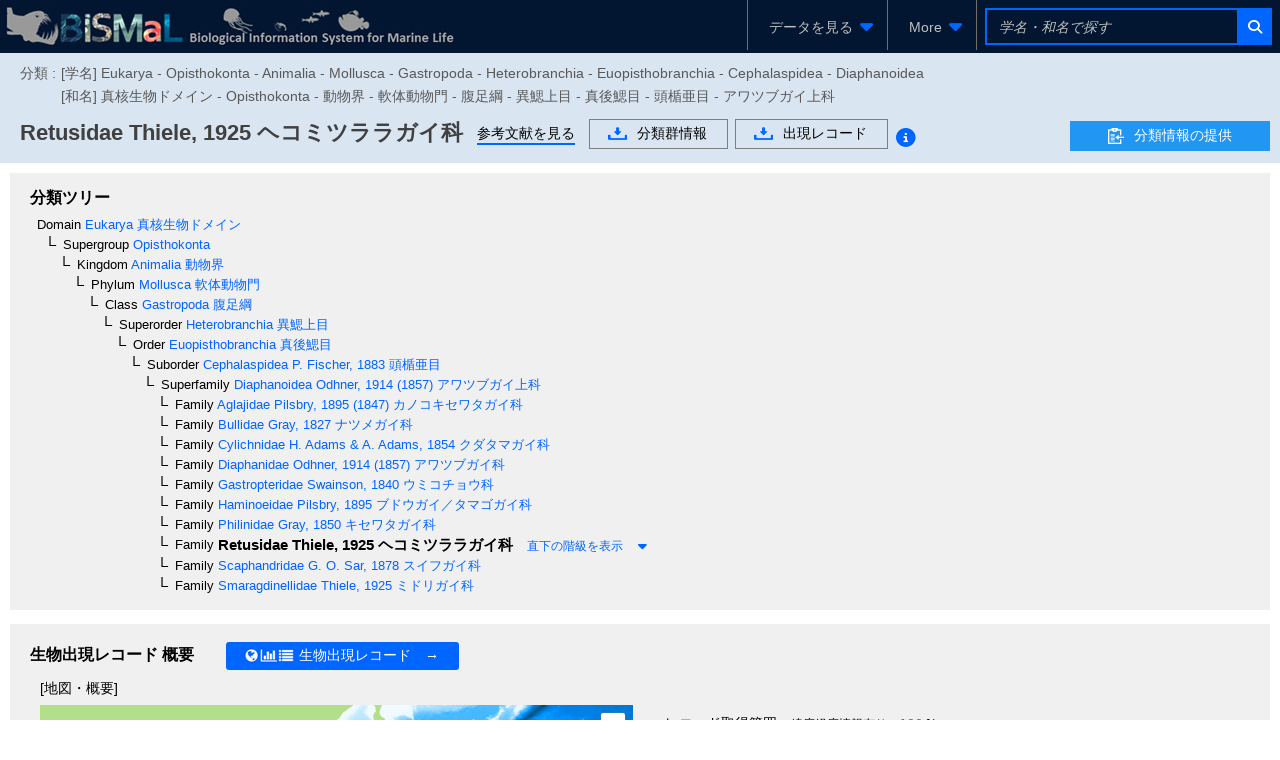

--- FILE ---
content_type: text/html;charset=UTF-8
request_url: https://www.godac.jamstec.go.jp/bismal/j/view/0001978
body_size: 106390
content:
<?xml version="1.0" encoding="UTF-8" ?>
<!DOCTYPE html>
<html xmlns="http://www.w3.org/1999/xhtml"><head id="j_idt7"><link type="text/css" rel="stylesheet" href="/bismal/javax.faces.resource/theme.css.faces?ln=primefaces-bismal&amp;v=13.0.7" /><link type="text/css" rel="stylesheet" href="/bismal/javax.faces.resource/primeicons/primeicons.css.faces?ln=primefaces&amp;v=13.0.7" /><link type="text/css" rel="stylesheet" href="/bismal/javax.faces.resource/font-awesome/6.5.1/css/all.min-jsf.css.faces?ln=webjars" /><link type="text/css" rel="stylesheet" href="/bismal/javax.faces.resource/font-awesome/6.5.1/css/v4-shims.min-jsf.css.faces?ln=webjars" /><link type="text/css" rel="stylesheet" href="/bismal/javax.faces.resource/openlayers/8.2.0/ol.css.faces?ln=webjars" /><link type="text/css" rel="stylesheet" href="/bismal/javax.faces.resource/components.css.faces?ln=primefaces&amp;v=13.0.7" /><script type="text/javascript" src="/bismal/javax.faces.resource/jquery/jquery.js.faces?ln=primefaces&amp;v=13.0.7"></script><script type="text/javascript" src="/bismal/javax.faces.resource/jquery/jquery-plugins.js.faces?ln=primefaces&amp;v=13.0.7"></script><script type="text/javascript" src="/bismal/javax.faces.resource/core.js.faces?ln=primefaces&amp;v=13.0.7"></script><script type="text/javascript" src="/bismal/javax.faces.resource/components.js.faces?ln=primefaces&amp;v=13.0.7"></script><script type="text/javascript" src="/bismal/javax.faces.resource/touch/touchswipe.js.faces?ln=primefaces&amp;v=13.0.7"></script><script type="text/javascript" src="/bismal/javax.faces.resource/d3/7.8.5/dist/d3.min.js.faces?ln=webjars"></script><script type="text/javascript" src="/bismal/javax.faces.resource/d3-tip.js.faces?ln=chart"></script><script type="text/javascript" src="/bismal/javax.faces.resource/chart.js.faces?ln=chart"></script><link type="text/css" rel="stylesheet" href="/bismal/javax.faces.resource/chart.css.faces?ln=chart" /><script type="text/javascript" src="/bismal/javax.faces.resource/filedownload/filedownload.js.faces?ln=primefaces&amp;v=13.0.7"></script><script type="text/javascript">if(window.PrimeFaces){PrimeFaces.settings.locale='ja';PrimeFaces.settings.viewId='/taxonView.xhtml';PrimeFaces.settings.contextPath='/bismal';PrimeFaces.settings.cookiesSecure=true;}</script>
	    <meta http-equiv="Content-Type" content="text/html; charset=UTF-8" />
        <link rel="icon" href="/bismal/favicon.png" />
        
		<meta http-equiv="Pragma" content="no-cache" />
		<meta http-equiv="Cache-Control" content="no-cache" />
		<meta http-equiv="Expires" content="-1" />
		<meta name="viewport" content="width=device-width,user-scalable=no,maximum-scale=1" />
	    <title>
		 Retusidae ヘコミツララガイ科 - Biological Information System for Marine Life
	
		</title>
        
		<!-- Template CSS -->
		<link rel="stylesheet" href="/bismal/css/biwTemplate.css" type="text/css" />
		<link rel="stylesheet" href="/bismal/css/headerFooter.css" type="text/css" />
		<link rel="stylesheet" href="/bismal/css/autocomplete/easy-autocomplete.css" type="text/css" />
		<link rel="stylesheet" href="/bismal/css/autocomplete/easy-autocomplete.themes.css" type="text/css" />
		<script type="text/javascript" src="/bismal/js/jquery.easy-autocomplete.js" charset="utf-8"></script>
		<link rel="stylesheet" href="/bismal/css/occurrenceChart.css" type="text/css" />
		<link rel="stylesheet" href="/bismal/css/taxonView.css" type="text/css" /><script type="text/javascript" src="/bismal/javax.faces.resource/openlayers/8.2.0/dist/ol.js.faces?ln=webjars"></script>

		<link rel="stylesheet" type="text/css" href="/bismal/js/ol-layerswitcher/ol-layerswitcher.css" />
		<link rel="stylesheet" type="text/css" href="/bismal/css/map.css" />

		<script type="text/javascript" src="/bismal/js/ol-layerswitcher/ol-layerswitcher.js" charset="utf-8"></script>
		<script type="text/javascript" src="/bismal/js/map.js" charset="utf-8"></script></head><body class="locale-ja"><div id="j_idt34" class="ui-outputpanel ui-widget"><div id="header_panel" class="ui-outputpanel ui-widget menu-header"><html xmlns="http://www.w3.org/1999/xhtml">
<form id="HEADER" name="HEADER" method="post" action="/bismal/taxonView.faces" enctype="application/x-www-form-urlencoded" onkeypress="if(event.keyCode == 13){return false;}">
<input type="hidden" name="HEADER" value="HEADER" />
<div id="j_idt36" class="ui-outputpanel ui-widget biw-header biw-header-1600"><div id="j_idt37" class="ui-outputpanel ui-widget" style="display:inline-block;padding: 5px;"><a href="/bismal/j/"><img src="/bismal/images/header.jpg" style="vertical-align: middle;" /></a></div><div id="j_idt40" class="ui-outputpanel ui-widget header-field"><div id="j_idt41" class="ui-outputpanel ui-widget header-menu-btn-panel-first header-menu-btn-panel"><a href="https://www.godac.jamstec.go.jp:443/bismal/j/taxontree"><div id="j_idt43" class="ui-outputpanel ui-widget" style="padding: 15px;">
								<i class="fa fa-fw fa-sitemap" style="margin-right:5px;color:#0066FF;"></i><span class="header-menu-label">生物分類ツリー</span></div></a></div><div id="j_idt46" class="ui-outputpanel ui-widget header-menu-btn-panel"><a href="https://www.godac.jamstec.go.jp:443/bismal/j/occurrences"><div id="j_idt48" class="ui-outputpanel ui-widget" style="padding: 15px;">
								<i class="fa fa-fw fa-earth-asia" style="margin-right:5px;color:#0066FF;"></i><span class="header-menu-label">生物出現レコード</span></div></a></div><div id="j_idt51" class="ui-outputpanel ui-widget header-menu-btn-panel"><a id="j_idt52" href="#" class="ui-commandlink ui-widget" onclick="showDatasetListOp();return false;;PrimeFaces.ab({s:&quot;j_idt52&quot;,f:&quot;HEADER&quot;});return false;"><div id="j_idt53" class="ui-outputpanel ui-widget" style="padding: 15px;">
								<i class="fa fa-fw fa-file-lines" style="margin-right:5px;color:#0066FF;"></i><span class="header-menu-label">データセット</span></div></a><script id="j_idt52_s" type="text/javascript">$(function(){PrimeFaces.cw("CommandLink","widget_j_idt52",{id:"j_idt52"});});</script></div><div id="j_idt56" class="ui-outputpanel ui-widget header-menu-btn-panel"><div id="j_idt57" class="ui-menu ui-menubar ui-widget ui-widget-content ui-corner-all ui-helper-clearfix header-menu"><div tabindex="0" class="ui-helper-hidden-accessible"></div><ul role="menubar" class="ui-menu-list ui-helper-reset"><li class="ui-widget ui-menuitem ui-corner-all ui-menu-parent submenu-panel" role="none"><a role="menuitem" aria-haspopup="true" href="#" tabindex="-1" class="ui-menuitem-link ui-submenu-link ui-corner-all"><span class="ui-menuitem-text">More</span><span class="ui-icon ui-icon-triangle-1-s"></span></a><ul class="ui-widget-content ui-menu-list ui-corner-all ui-helper-clearfix ui-menu-child ui-shadow" role="menu"><li class="ui-menuitem ui-widget ui-corner-all" role="none"><a tabindex="-1" role="menuitem" class="ui-menuitem-link ui-corner-all" href="https://www.godac.jamstec.go.jp/bismal/j/about.html"><span class="ui-menuitem-text">BISMaLとは</span></a></li><li class="ui-menuitem ui-widget ui-corner-all" role="none"><a tabindex="-1" role="menuitem" class="ui-menuitem-link ui-corner-all" href="https://www.godac.jamstec.go.jp/bismal/j/b_data.html"><span class="ui-menuitem-text">データについて</span></a></li><li class="ui-menuitem ui-widget ui-corner-all" role="none"><a tabindex="-1" role="menuitem" class="ui-menuitem-link ui-corner-all" href="/bismal/e/view/0001978"><span class="ui-menuitem-text">English</span></a></li></ul></li></ul></div><script id="j_idt57_s" type="text/javascript">$(function(){PrimeFaces.cw("Menubar","widget_j_idt57",{id:"j_idt57",autoDisplay:true,delay:0,toggleEvent:"click"});});</script></div><div id="j_idt63" class="ui-outputpanel ui-widget" style="display:inline-block;"><div id="j_idt64" class="ui-outputpanel ui-widget header-search-panel" style="padding: 8px;"><div id="j_idt65" class="ui-outputpanel ui-widget" style="border:#0066FF solid 2px;"><input id="searchInput1600" name="searchInput1600" type="text" style="width: 250px;border:none;color: #F45C4D;" class="ui-inputfield ui-inputtext ui-widget ui-state-default ui-corner-all header-search-input-panel taxon-search-input search-input-1600" placeholder="学名・和名で探す" onkeypress="if (event.keyCode == 13) {jQuery(PF('searchTaxaBtn1600').jq).click()}" onkeyup="PrimeFaces.ab({s:&quot;searchInput1600&quot;,e:&quot;keyup&quot;,f:&quot;HEADER&quot;,p:&quot;searchInput1600&quot;,u:&quot;@none&quot;,g:false,onco:function(xhr,status,args,data){jQuery('.taxon-search-input').val(jQuery('#searchInput1600').val());}});" onchange="PrimeFaces.ab({s:&quot;searchInput1600&quot;,e:&quot;valueChange&quot;,f:&quot;HEADER&quot;,p:&quot;searchInput1600&quot;,u:&quot;@none&quot;,g:false,onco:function(xhr,status,args,data){jQuery('.taxon-search-input').val(jQuery('#searchInput1600').val());}});" /><script id="searchInput1600_s" type="text/javascript">$(function(){PrimeFaces.cw("InputText","widget_searchInput1600",{id:"searchInput1600"});});</script><button id="j_idt66" name="j_idt66" class="ui-button ui-widget ui-state-default ui-corner-all ui-button-icon-only" onclick="PrimeFaces.ab({s:&quot;j_idt66&quot;,f:&quot;HEADER&quot;,p:&quot;j_idt66&quot;,u:&quot;j_idt66&quot;,g:false});return false;" type="submit"><span class="ui-button-icon-left ui-icon ui-c fa fa-fw fa-search"></span><span class="ui-button-text ui-c">ui-button</span></button><script id="j_idt66_s" type="text/javascript">$(function(){PrimeFaces.cw("CommandButton","searchTaxaBtn1600",{id:"j_idt66"});});</script></div></div></div></div></div><div id="j_idt67" class="ui-outputpanel ui-widget biw-header biw-header-1280"><div id="j_idt68" class="ui-outputpanel ui-widget" style="display:inline-block;padding: 5px;"><a href="/bismal/j/"><img src="/bismal/images/header.jpg" style="vertical-align: middle;" /></a></div><div id="j_idt71" class="ui-outputpanel ui-widget header-field"><div id="j_idt72" class="ui-outputpanel ui-widget header-menu-btn-panel-first header-menu-btn-panel"><div id="j_idt73" class="ui-menu ui-menubar ui-widget ui-widget-content ui-corner-all ui-helper-clearfix header-menu"><div tabindex="0" class="ui-helper-hidden-accessible"></div><ul role="menubar" class="ui-menu-list ui-helper-reset"><li class="ui-widget ui-menuitem ui-corner-all ui-menu-parent submenu-panel" role="none"><a role="menuitem" aria-haspopup="true" href="#" tabindex="-1" class="ui-menuitem-link ui-submenu-link ui-corner-all"><span class="ui-menuitem-text">データを見る</span><span class="ui-icon ui-icon-triangle-1-s"></span></a><ul class="ui-widget-content ui-menu-list ui-corner-all ui-helper-clearfix ui-menu-child ui-shadow" role="menu"><li class="ui-menuitem ui-widget ui-corner-all" role="none"><a tabindex="-1" role="menuitem" class="ui-menuitem-link ui-corner-all" href="https://www.godac.jamstec.go.jp:443/bismal/j/taxontree"><span class="ui-menuitem-icon ui-icon fa fa-fw fa-sitemap ui-menuitem-icon-left" aria-hidden="true"></span><span class="ui-menuitem-text">生物分類ツリー</span></a></li><li class="ui-menuitem ui-widget ui-corner-all" role="none"><a tabindex="-1" role="menuitem" class="ui-menuitem-link ui-corner-all" href="https://www.godac.jamstec.go.jp:443/bismal/j/occurrences"><span class="ui-menuitem-icon ui-icon fa fa-fw fa-earth-asia ui-menuitem-icon-left" aria-hidden="true"></span><span class="ui-menuitem-text">生物出現レコード</span></a></li><li class="ui-menuitem ui-widget ui-corner-all" role="none"><a tabindex="-1" role="menuitem" class="ui-menuitem-link ui-corner-all" href="#" onclick="showDatasetListOp();return false;"><span class="ui-menuitem-icon ui-icon fa fa-fw fa-file-lines ui-menuitem-icon-left" aria-hidden="true"></span><span class="ui-menuitem-text">データセット</span></a></li></ul></li></ul></div><script id="j_idt73_s" type="text/javascript">$(function(){PrimeFaces.cw("Menubar","widget_j_idt73",{id:"j_idt73",autoDisplay:true,delay:0,toggleEvent:"click"});});</script></div><div id="j_idt78" class="ui-outputpanel ui-widget header-menu-btn-panel"><div id="j_idt79" class="ui-menu ui-menubar ui-widget ui-widget-content ui-corner-all ui-helper-clearfix header-menu"><div tabindex="0" class="ui-helper-hidden-accessible"></div><ul role="menubar" class="ui-menu-list ui-helper-reset"><li class="ui-widget ui-menuitem ui-corner-all ui-menu-parent submenu-panel" role="none"><a role="menuitem" aria-haspopup="true" href="#" tabindex="-1" class="ui-menuitem-link ui-submenu-link ui-corner-all"><span class="ui-menuitem-text">More</span><span class="ui-icon ui-icon-triangle-1-s"></span></a><ul class="ui-widget-content ui-menu-list ui-corner-all ui-helper-clearfix ui-menu-child ui-shadow" role="menu"><li class="ui-menuitem ui-widget ui-corner-all" role="none"><a tabindex="-1" role="menuitem" class="ui-menuitem-link ui-corner-all" href="https://www.godac.jamstec.go.jp/bismal/j/about.html"><span class="ui-menuitem-text">BISMaLとは</span></a></li><li class="ui-menuitem ui-widget ui-corner-all" role="none"><a tabindex="-1" role="menuitem" class="ui-menuitem-link ui-corner-all" href="https://www.godac.jamstec.go.jp/bismal/j/b_data.html"><span class="ui-menuitem-text">データについて</span></a></li><li class="ui-menuitem ui-widget ui-corner-all" role="none"><a tabindex="-1" role="menuitem" class="ui-menuitem-link ui-corner-all" href="/bismal/e/view/0001978"><span class="ui-menuitem-text">English</span></a></li></ul></li></ul></div><script id="j_idt79_s" type="text/javascript">$(function(){PrimeFaces.cw("Menubar","widget_j_idt79",{id:"j_idt79",autoDisplay:true,delay:0,toggleEvent:"click"});});</script></div><div id="j_idt85" class="ui-outputpanel ui-widget" style="display:inline-block;"><div id="j_idt86" class="ui-outputpanel ui-widget header-search-panel" style="padding: 8px;"><div id="j_idt87" class="ui-outputpanel ui-widget" style="border:#0066FF solid 2px;"><input id="searchInput1280" name="searchInput1280" type="text" style="width: 250px;border:none;color: #F45C4D;" class="ui-inputfield ui-inputtext ui-widget ui-state-default ui-corner-all header-search-input-panel taxon-search-input search-input-1280" placeholder="学名・和名で探す" onkeypress="if (event.keyCode == 13) {jQuery(PF('searchTaxaBtn1280').jq).click()}" onkeyup="PrimeFaces.ab({s:&quot;searchInput1280&quot;,e:&quot;keyup&quot;,f:&quot;HEADER&quot;,p:&quot;searchInput1280&quot;,u:&quot;@none&quot;,g:false,onco:function(xhr,status,args,data){jQuery('.taxon-search-input').val(jQuery('#searchInput1280').val());}});" onchange="PrimeFaces.ab({s:&quot;searchInput1280&quot;,e:&quot;valueChange&quot;,f:&quot;HEADER&quot;,p:&quot;searchInput1280&quot;,u:&quot;@none&quot;,g:false,onco:function(xhr,status,args,data){jQuery('.taxon-search-input').val(jQuery('#searchInput1280').val());}});" /><script id="searchInput1280_s" type="text/javascript">$(function(){PrimeFaces.cw("InputText","widget_searchInput1280",{id:"searchInput1280"});});</script><button id="j_idt88" name="j_idt88" class="ui-button ui-widget ui-state-default ui-corner-all ui-button-icon-only" onclick="PrimeFaces.ab({s:&quot;j_idt88&quot;,f:&quot;HEADER&quot;,p:&quot;j_idt88&quot;,u:&quot;j_idt88&quot;,g:false});return false;" type="submit"><span class="ui-button-icon-left ui-icon ui-c fa fa-fw fa-search"></span><span class="ui-button-text ui-c">ui-button</span></button><script id="j_idt88_s" type="text/javascript">$(function(){PrimeFaces.cw("CommandButton","searchTaxaBtn1280",{id:"j_idt88"});});</script></div></div></div></div></div><div id="j_idt89" class="ui-outputpanel ui-widget biw-header biw-header-1040"><div id="j_idt90" class="ui-outputpanel ui-widget" style="display:inline-block;padding: 5px;"><a href="/bismal/j/"><img src="/bismal/images/headerMini.jpg" style="vertical-align: middle;" /></a></div><div id="j_idt93" class="ui-outputpanel ui-widget header-field"><div id="j_idt94" class="ui-outputpanel ui-widget header-menu-btn-panel-first header-menu-btn-panel"><div id="j_idt95" class="ui-menu ui-menubar ui-widget ui-widget-content ui-corner-all ui-helper-clearfix header-menu"><div tabindex="0" class="ui-helper-hidden-accessible"></div><ul role="menubar" class="ui-menu-list ui-helper-reset"><li class="ui-widget ui-menuitem ui-corner-all ui-menu-parent submenu-panel" role="none"><a role="menuitem" aria-haspopup="true" href="#" tabindex="-1" class="ui-menuitem-link ui-submenu-link ui-corner-all"><span class="ui-menuitem-text">データを見る</span><span class="ui-icon ui-icon-triangle-1-s"></span></a><ul class="ui-widget-content ui-menu-list ui-corner-all ui-helper-clearfix ui-menu-child ui-shadow" role="menu"><li class="ui-menuitem ui-widget ui-corner-all" role="none"><a tabindex="-1" role="menuitem" class="ui-menuitem-link ui-corner-all" href="https://www.godac.jamstec.go.jp:443/bismal/j/taxontree"><span class="ui-menuitem-icon ui-icon fa fa-fw fa-sitemap ui-menuitem-icon-left" aria-hidden="true"></span><span class="ui-menuitem-text">生物分類ツリー</span></a></li><li class="ui-menuitem ui-widget ui-corner-all" role="none"><a tabindex="-1" role="menuitem" class="ui-menuitem-link ui-corner-all" href="https://www.godac.jamstec.go.jp:443/bismal/j/occurrences"><span class="ui-menuitem-icon ui-icon fa fa-fw fa-earth-asia ui-menuitem-icon-left" aria-hidden="true"></span><span class="ui-menuitem-text">生物出現レコード</span></a></li><li class="ui-menuitem ui-widget ui-corner-all" role="none"><a tabindex="-1" role="menuitem" class="ui-menuitem-link ui-corner-all" href="#" onclick="showDatasetListOp();return false;"><span class="ui-menuitem-icon ui-icon fa fa-fw fa-file-lines ui-menuitem-icon-left" aria-hidden="true"></span><span class="ui-menuitem-text">データセット</span></a></li></ul></li></ul></div><script id="j_idt95_s" type="text/javascript">$(function(){PrimeFaces.cw("Menubar","widget_j_idt95",{id:"j_idt95",autoDisplay:true,delay:0,toggleEvent:"click"});});</script></div><div id="j_idt100" class="ui-outputpanel ui-widget header-menu-btn-panel"><div id="j_idt101" class="ui-menu ui-menubar ui-widget ui-widget-content ui-corner-all ui-helper-clearfix header-menu"><div tabindex="0" class="ui-helper-hidden-accessible"></div><ul role="menubar" class="ui-menu-list ui-helper-reset"><li class="ui-widget ui-menuitem ui-corner-all ui-menu-parent submenu-panel" role="none"><a role="menuitem" aria-haspopup="true" href="#" tabindex="-1" class="ui-menuitem-link ui-submenu-link ui-corner-all"><span class="ui-menuitem-text">More</span><span class="ui-icon ui-icon-triangle-1-s"></span></a><ul class="ui-widget-content ui-menu-list ui-corner-all ui-helper-clearfix ui-menu-child ui-shadow" role="menu"><li class="ui-menuitem ui-widget ui-corner-all" role="none"><a tabindex="-1" role="menuitem" class="ui-menuitem-link ui-corner-all" href="https://www.godac.jamstec.go.jp/bismal/j/about.html"><span class="ui-menuitem-text">BISMaLとは</span></a></li><li class="ui-menuitem ui-widget ui-corner-all" role="none"><a tabindex="-1" role="menuitem" class="ui-menuitem-link ui-corner-all" href="https://www.godac.jamstec.go.jp/bismal/j/b_data.html"><span class="ui-menuitem-text">データについて</span></a></li><li class="ui-menuitem ui-widget ui-corner-all" role="none"><a tabindex="-1" role="menuitem" class="ui-menuitem-link ui-corner-all" href="/bismal/e/view/0001978"><span class="ui-menuitem-text">English</span></a></li></ul></li></ul></div><script id="j_idt101_s" type="text/javascript">$(function(){PrimeFaces.cw("Menubar","widget_j_idt101",{id:"j_idt101",autoDisplay:true,delay:0,toggleEvent:"click"});});</script></div><div id="j_idt107" class="ui-outputpanel ui-widget" style="display:inline-block;"><div id="j_idt108" class="ui-outputpanel ui-widget header-search-panel" style="padding: 8px;"><div id="j_idt109" class="ui-outputpanel ui-widget" style="border:#0066FF solid 2px;"><input id="searchInput1024" name="searchInput1024" type="text" style="width: 250px;border:none;color: #F45C4D;" class="ui-inputfield ui-inputtext ui-widget ui-state-default ui-corner-all header-search-input-panel taxon-search-input search-input-1024" placeholder="学名・和名で探す" onkeypress="if (event.keyCode == 13) {jQuery(PF('searchTaxaBtn1024').jq).click()}" onkeyup="PrimeFaces.ab({s:&quot;searchInput1024&quot;,e:&quot;keyup&quot;,f:&quot;HEADER&quot;,p:&quot;searchInput1024&quot;,u:&quot;@none&quot;,g:false,onco:function(xhr,status,args,data){jQuery('.taxon-search-input').val(jQuery('#searchInput1024').val());}});" onchange="PrimeFaces.ab({s:&quot;searchInput1024&quot;,e:&quot;valueChange&quot;,f:&quot;HEADER&quot;,p:&quot;searchInput1024&quot;,u:&quot;@none&quot;,g:false,onco:function(xhr,status,args,data){jQuery('.taxon-search-input').val(jQuery('#searchInput1024').val());}});" /><script id="searchInput1024_s" type="text/javascript">$(function(){PrimeFaces.cw("InputText","widget_searchInput1024",{id:"searchInput1024"});});</script><button id="j_idt110" name="j_idt110" class="ui-button ui-widget ui-state-default ui-corner-all ui-button-icon-only" onclick="PrimeFaces.ab({s:&quot;j_idt110&quot;,f:&quot;HEADER&quot;,p:&quot;j_idt110&quot;,u:&quot;j_idt110&quot;,g:false});return false;" type="submit"><span class="ui-button-icon-left ui-icon ui-c fa fa-fw fa-search"></span><span class="ui-button-text ui-c">ui-button</span></button><script id="j_idt110_s" type="text/javascript">$(function(){PrimeFaces.cw("CommandButton","searchTaxaBtn1024",{id:"j_idt110"});});</script></div></div></div></div></div><div id="j_idt111" class="ui-outputpanel ui-widget dataset-list-op-panel"><html xmlns="http://www.w3.org/1999/xhtml"><head id="j_idt113"><link type="text/css" rel="stylesheet" href="/bismal/javax.faces.resource/theme.css.faces?ln=primefaces-bismal&amp;v=13.0.7" /><link type="text/css" rel="stylesheet" href="/bismal/javax.faces.resource/primeicons/primeicons.css.faces?ln=primefaces&amp;v=13.0.7" /><script type="text/javascript">if(window.PrimeFaces){PrimeFaces.settings.locale='ja';PrimeFaces.settings.viewId='/taxonView.xhtml';PrimeFaces.settings.contextPath='/bismal';PrimeFaces.settings.cookiesSecure=true;}</script>
  <link rel="stylesheet" charset="utf-8" type="text/css" href="/bismal/css/incDatasetListOp.css" /></head><body><div id="DATASET_LIST_OP" class="ui-overlaypanel ui-widget ui-widget-content ui-corner-all ui-shadow ui-hidden-container dataset-list-op" style="height: calc(100vh - 53px); box-sizing: border-box;"><div class="ui-overlaypanel-content"></div></div><script id="DATASET_LIST_OP_s" type="text/javascript">$(function(){PrimeFaces.cw("OverlayPanel","DATASET_LIST_OP",{id:"DATASET_LIST_OP",showEvent:"none",onShow:function(){PF('DATASET_LIST_TABLE').filter();},my:"left top",appendTo:"@(body)",dynamic:true,dismissable:false,showCloseIcon:true,modal:true});});</script></body>
</html></div><script id="j_idt166" type="text/javascript">showDatasetListOp = function() {return PrimeFaces.ab({s:"j_idt166",f:"HEADER",p:"j_idt166",u:"@none",pa:arguments[0]});}</script>

			<script type="text/javascript">
				jQuery(function(){
					autoComplete();
				});
				function autoComplete(){
					const options = {
						url: function(phrase) {
							return "/bismal/api/taxonNames?lang=ja&keyword=" + encodeURIComponent(phrase);
						},
						ajaxSettings: {
							dataType: "json",
							method: "POST",
							data: {
								dataType: "json"
							}
						},
						preparePostData: function(data) {
							data.phrase = jQuery(".taxon-search-input").val();
							return data;
						},
						minCharNumber: 3,
						requestDelay: 300,
						getValue: "name",
						template: {
							type: "custom",
							method: function(value, item) {
								if(item.synonym == null){
									return '<a href="' + item.href + '">' + value + '</a>';
								}else{
									return '<a href="' + item.href + '"><div>synonym</div> ' + value + '</a>';
								}
							}
						},
						list: {
							maxNumberOfElements: 21,
							onHideListEvent: function() {
								jQuery('.easy-autocomplete-container li').removeClass('selected');
							},
							onKeyEnterEvent: function() {
								jQuery('.easy-autocomplete-container .selected a')[0].click()
							}
						}
					};
					jQuery(".header-search-input-panel").easyAutocomplete(options);
				}
			</script><input type="hidden" name="javax.faces.ViewState" id="j_id1:javax.faces.ViewState:0" value="1837608742249275611:-1811735178531989421" autocomplete="off" />
</form>
</html></div><div id="header_sub_panel" class="ui-outputpanel ui-widget"><div id="j_idt169" class="ui-outputpanel ui-widget taxon-sub-header-panel" style="background:#D9E5F1;">
<form id="j_idt170" name="j_idt170" method="post" action="/bismal/taxonView.faces" enctype="application/x-www-form-urlencoded">
<input type="hidden" name="j_idt170" value="j_idt170" />
<div id="j_idt170:j_idt171" class="ui-outputpanel ui-widget" style="padding:0.5em 0;"><div id="j_idt170:j_idt172" class="ui-outputpanel ui-widget" style="color:#595959;white-space: nowrap;width: 85%;margin-bottom:5px;"><div id="j_idt170:j_idt173" class="ui-outputpanel ui-widget" style="display:inline-block;vertical-align: top;margin-top: 5px;margin-right: 5px;">分類 : </div><div id="j_idt170:j_idt175" class="ui-outputpanel ui-widget classification-panel"><div id="j_idt170:j_idt176" class="ui-outputpanel ui-widget" style="margin-top:5px;">[学名] Eukarya - Opisthokonta - Animalia - Mollusca - Gastropoda - Heterobranchia - Euopisthobranchia - Cephalaspidea - Diaphanoidea</div><div id="j_idt170:j_idt178" class="ui-outputpanel ui-widget" style="margin-top:5px;">[和名] 真核生物ドメイン - Opisthokonta - 動物界 - 軟体動物門 - 腹足綱 - 異鰓上目 - 真後鰓目 - 頭楯亜目 - アワツブガイ上科</div></div></div><div id="j_idt170:j_idt180" class="ui-outputpanel ui-widget taxon-header-field" style="position:relative;"><div id="j_idt170:j_idt181" class="ui-outputpanel ui-widget taxon-header-content" style="width: calc(100% - 210px);"><div id="j_idt170:j_idt182" class="ui-outputpanel ui-widget name-panel"><div id="j_idt170:j_idt183" class="ui-outputpanel ui-widget" style="white-space:normal;display:inline-block;margin-top:7px;margin-right:1em;"><span id="j_idt170:j_idt184" class="ui-outputpanel ui-widget"><span id="j_idt170:j_idt185" class="ui-outputpanel ui-widget"><span class="header-title">Retusidae</span></span><span class="header-title"> Thiele, 1925</span></span><span id="j_idt170:j_idt190" class="ui-outputpanel ui-widget"><span class="header-title"> ヘコミツララガイ科</span></span></div></div><div id="j_idt170:j_idt222" class="ui-outputpanel ui-widget btn-panel" style="display:inline-block;vertical-align: top;margin-top: 5px;"><div id="j_idt170:j_idt223" class="ui-outputpanel ui-widget" style="margin-right:1em;margin-top:0.2em;display:inline-block;border-bottom:2px solid #0066FF;"><a id="j_idt170:j_idt224" href="#" class="ui-commandlink ui-widget" onclick="jQuery('html,body').animate({scrollTop:jQuery('.literature-panel').offset().top});return false;;PrimeFaces.ab({s:&quot;j_idt170:j_idt224&quot;,f:&quot;j_idt170&quot;});return false;"><span style="color:#000000;">参考文献を見る</span></a><script id="j_idt170:j_idt224_s" type="text/javascript">$(function(){PrimeFaces.cw("CommandLink","widget_j_idt170_j_idt224",{id:"j_idt170:j_idt224"});});</script></div><div id="j_idt170:j_idt226" class="ui-outputpanel ui-widget" style="white-space:nowrap;margin-top:0.2em;display: inline-block;"><div id="j_idt170:j_idt227" class="ui-outputpanel ui-widget" style="margin-right:0.5em;display:inline-block;"><a id="j_idt170:j_idt228" href="#" class="ui-commandlink ui-widget" onclick="PrimeFaces.ab({s:&quot;j_idt170:j_idt228&quot;,f:&quot;j_idt170&quot;,p:&quot;j_idt170:j_idt228&quot;,u:&quot;@widgetVar(taxonDownloadDlg)&quot;});return false;"><div id="j_idt170:j_idt229" class="ui-outputpanel ui-widget transparent-btn-panel"><img id="j_idt170:j_idt230" src="/bismal/images/icon_download.gif?pfdrid_c=true" alt="" style="vertical-align: middle;margin-right: 10px;pointer-events: none;" />分類群情報</div></a><script id="j_idt170:j_idt228_s" type="text/javascript">$(function(){PrimeFaces.cw("CommandLink","widget_j_idt170_j_idt228",{id:"j_idt170:j_idt228"});});</script></div><div id="j_idt170:j_idt232" class="ui-outputpanel ui-widget" style="display:inline-block;"><a id="j_idt170:j_idt233" href="#" class="ui-commandlink ui-widget" onclick="PrimeFaces.ab({s:&quot;j_idt170:j_idt233&quot;,f:&quot;j_idt170&quot;,p:&quot;j_idt170:j_idt233&quot;,u:&quot;@widgetVar(recordDownloadDlg)&quot;});return false;"><div id="j_idt170:j_idt234" class="ui-outputpanel ui-widget transparent-btn-panel"><img id="j_idt170:j_idt235" src="/bismal/images/icon_download.gif?pfdrid_c=true" alt="" style="vertical-align: middle;margin-right: 10px;pointer-events: none;" />出現レコード</div></a><script id="j_idt170:j_idt233_s" type="text/javascript">$(function(){PrimeFaces.cw("CommandLink","widget_j_idt170_j_idt233",{id:"j_idt170:j_idt233"});});</script><span id="j_idt170:j_idt237" class="ui-outputpanel ui-widget"><a id="j_idt170:j_idt238" href="#" class="ui-commandlink ui-widget" onclick="return false;;PrimeFaces.ab({s:&quot;j_idt170:j_idt238&quot;,f:&quot;j_idt170&quot;});return false;"><span id="j_idt170:download" class="ui-outputpanel ui-widget fa-stack fa-lg" style="margin-top: 3px;vertical-align: text-top;">
													<i class="fa fa-circle fa-stack-2x fa-inverse" style="font-size: 1.4em !important;"></i>
													<i class="fa fa-info-circle fa-stack-2x" style="font-size: 1.4em !important;color:#0066FF;"></i></span></a><script id="j_idt170:j_idt238_s" type="text/javascript">$(function(){PrimeFaces.cw("CommandLink","widget_j_idt170_j_idt238",{id:"j_idt170:j_idt238"});});</script><div id="j_idt170:j_idt241" class="ui-overlaypanel ui-widget ui-widget-content ui-corner-all ui-shadow ui-hidden-container info-overlay-panel" style="width:300px;"><div class="ui-overlaypanel-content">ダウンロードする出現レコードにはsynonymで登録されたレコードも含まれています。</div></div><script id="j_idt170:j_idt241_s" type="text/javascript">$(function(){PrimeFaces.cw("OverlayPanel","widget_j_idt170_j_idt241",{id:"j_idt170:j_idt241",target:"j_idt170:download",showEvent:"click",hideEvent:"blur",at:"right"});});</script></span></div></div></div></div><div id="j_idt170:j_idt243" class="ui-outputpanel ui-widget report-taxon-info "><a href="https://www.godac.jamstec.go.jp/bismal/j/b_data.html#data2" target="_blank"><div id="j_idt170:j_idt245" class="ui-outputpanel ui-widget info_btn"><img id="j_idt170:j_idt246" src="/bismal/images/file_icon.png?pfdrid_c=true" alt="" style="vertical-align: middle;margin-right: 10px;pointer-events: none;" />分類情報の提供</div></a></div>

						
						<script type="text/javascript">
							$(function(){
								setReportBtnPosition();
							});
							$(window).on("resize",(function() {
								setReportBtnPosition();
							}));
							function setReportBtnPosition(){
								var _width = $('.taxon-header-content').width() - $('.name-panel').width();
								$('.btn-panel').css('display','inline-block');
								if(_width > $('.btn-panel').width()){
									$('.report-taxon-info.pos-top').css('top','.5em');
								}else{
									$('.report-taxon-info.pos-top').css('top','');
									$('.btn-panel').css('display','block');
								}
								$('.report-taxon-info.pos-top').css('display','block');
							}
						</script></div></div><input type="hidden" name="javax.faces.ViewState" id="j_id1:javax.faces.ViewState:1" value="1837608742249275611:-1811735178531989421" autocomplete="off" />
</form></div></div><div id="container" class="ui-outputpanel ui-widget content"><div id="j_idt249" class="ui-outputpanel ui-widget taxon-view">
<form id="taxonView" name="taxonView" method="post" action="/bismal/taxonView.faces" enctype="application/x-www-form-urlencoded">
<input type="hidden" name="taxonView" value="taxonView" />
<div id="taxonView:j_idt250" class="ui-outputpanel ui-widget"><html xmlns="http://www.w3.org/1999/xhtml">

</html></div><div id="taxonView:j_idt267" class="ui-outputpanel ui-widget view-panel tree"><div id="taxonView:j_idt268" class="ui-outputpanel ui-widget column-panel"><html xmlns="http://www.w3.org/1999/xhtml"><div id="taxonView:j_idt270" class="ui-outputpanel ui-widget"><div id="taxonView:j_idt271" class="ui-outputpanel ui-widget"><span class="column-title">分類ツリー</span></div><div id="taxonView:j_idt273" class="ui-outputpanel ui-widget taxon-tree-panel" style="margin-top: 0.5em;margin-left: -0.5em;"><div id="taxonView:j_idt274:0:j_idt275" class="ui-outputpanel ui-widget " style="margin-left:1em;white-space: nowrap;"><span id="taxonView:j_idt274:0:j_idt276" class="ui-outputpanel ui-widget"><span class="font-size13px" style="width: 85%;">Domain</span><div id="taxonView:j_idt274:0:j_idt281" class="ui-outputpanel ui-widget" style="display:inline-block;vertical-align: text-top;white-space: normal;width: 80%;"><a href="https://www.godac.jamstec.go.jp:443/bismal/j/view/9020546"><span class="font-size13px"> Eukarya</span><span class="font-size13px"> 真核生物ドメイン</span></a></div></span></div><div id="taxonView:j_idt274:1:j_idt275" class="ui-outputpanel ui-widget node-panel" style="margin-left:2em;white-space: nowrap;"><span id="taxonView:j_idt274:1:j_idt276" class="ui-outputpanel ui-widget"><span class="font-size13px" style="width: 85%;">Supergroup</span><div id="taxonView:j_idt274:1:j_idt281" class="ui-outputpanel ui-widget" style="display:inline-block;vertical-align: text-top;white-space: normal;width: 80%;"><a href="https://www.godac.jamstec.go.jp:443/bismal/j/view/9020549"><span class="font-size13px"> Opisthokonta</span></a></div></span></div><div id="taxonView:j_idt274:2:j_idt275" class="ui-outputpanel ui-widget node-panel" style="margin-left:3em;white-space: nowrap;"><span id="taxonView:j_idt274:2:j_idt276" class="ui-outputpanel ui-widget"><span class="font-size13px" style="width: 85%;">Kingdom</span><div id="taxonView:j_idt274:2:j_idt281" class="ui-outputpanel ui-widget" style="display:inline-block;vertical-align: text-top;white-space: normal;width: 80%;"><a href="https://www.godac.jamstec.go.jp:443/bismal/j/view/0000001"><span class="font-size13px"> Animalia</span><span class="font-size13px"> 動物界</span></a></div></span></div><div id="taxonView:j_idt274:3:j_idt275" class="ui-outputpanel ui-widget node-panel" style="margin-left:4em;white-space: nowrap;"><span id="taxonView:j_idt274:3:j_idt276" class="ui-outputpanel ui-widget"><span class="font-size13px" style="width: 85%;">Phylum</span><div id="taxonView:j_idt274:3:j_idt281" class="ui-outputpanel ui-widget" style="display:inline-block;vertical-align: text-top;white-space: normal;width: 80%;"><a href="https://www.godac.jamstec.go.jp:443/bismal/j/view/0000039"><span class="font-size13px"> Mollusca</span><span class="font-size13px"> 軟体動物門</span></a></div></span></div><div id="taxonView:j_idt274:4:j_idt275" class="ui-outputpanel ui-widget node-panel" style="margin-left:5em;white-space: nowrap;"><span id="taxonView:j_idt274:4:j_idt276" class="ui-outputpanel ui-widget"><span class="font-size13px" style="width: 85%;">Class</span><div id="taxonView:j_idt274:4:j_idt281" class="ui-outputpanel ui-widget" style="display:inline-block;vertical-align: text-top;white-space: normal;width: 80%;"><a href="https://www.godac.jamstec.go.jp:443/bismal/j/view/0000133"><span class="font-size13px"> Gastropoda</span><span class="font-size13px"> 腹足綱</span></a></div></span></div><div id="taxonView:j_idt274:5:j_idt275" class="ui-outputpanel ui-widget node-panel" style="margin-left:6em;white-space: nowrap;"><span id="taxonView:j_idt274:5:j_idt276" class="ui-outputpanel ui-widget"><span class="font-size13px" style="width: 85%;">Superorder</span><div id="taxonView:j_idt274:5:j_idt281" class="ui-outputpanel ui-widget" style="display:inline-block;vertical-align: text-top;white-space: normal;width: 80%;"><a href="https://www.godac.jamstec.go.jp:443/bismal/j/view/0000244"><span class="font-size13px"> Heterobranchia</span><span class="font-size13px"> 異鰓上目</span></a></div></span></div><div id="taxonView:j_idt274:6:j_idt275" class="ui-outputpanel ui-widget node-panel" style="margin-left:7em;white-space: nowrap;"><span id="taxonView:j_idt274:6:j_idt276" class="ui-outputpanel ui-widget"><span class="font-size13px" style="width: 85%;">Order</span><div id="taxonView:j_idt274:6:j_idt281" class="ui-outputpanel ui-widget" style="display:inline-block;vertical-align: text-top;white-space: normal;width: 80%;"><a href="https://www.godac.jamstec.go.jp:443/bismal/j/view/9056449"><span class="font-size13px"> Euopisthobranchia</span><span class="font-size13px"> 真後鰓目</span></a></div></span></div><div id="taxonView:j_idt274:7:j_idt275" class="ui-outputpanel ui-widget node-panel" style="margin-left:8em;white-space: nowrap;"><span id="taxonView:j_idt274:7:j_idt276" class="ui-outputpanel ui-widget"><span class="font-size13px" style="width: 85%;">Suborder</span><div id="taxonView:j_idt274:7:j_idt281" class="ui-outputpanel ui-widget" style="display:inline-block;vertical-align: text-top;white-space: normal;width: 80%;"><a href="https://www.godac.jamstec.go.jp:443/bismal/j/view/0000649"><span class="font-size13px"> Cephalaspidea</span><span class="font-size13px"> P. Fischer, 1883</span><span class="font-size13px"> 頭楯亜目</span></a></div></span></div><div id="taxonView:j_idt274:8:j_idt275" class="ui-outputpanel ui-widget node-panel" style="margin-left:9em;white-space: nowrap;"><span id="taxonView:j_idt274:8:j_idt276" class="ui-outputpanel ui-widget"><span class="font-size13px" style="width: 85%;">Superfamily</span><div id="taxonView:j_idt274:8:j_idt281" class="ui-outputpanel ui-widget" style="display:inline-block;vertical-align: text-top;white-space: normal;width: 80%;"><a href="https://www.godac.jamstec.go.jp:443/bismal/j/view/9020174"><span class="font-size13px"> Diaphanoidea</span><span class="font-size13px"> Odhner, 1914 (1857)</span><span class="font-size13px"> アワツブガイ上科</span></a></div></span></div><div id="taxonView:j_idt274:9:j_idt275" class="ui-outputpanel ui-widget node-panel" style="margin-left:10em;white-space: nowrap;"><span id="taxonView:j_idt274:9:j_idt276" class="ui-outputpanel ui-widget"><span class="font-size13px" style="width: 85%;">Family</span><div id="taxonView:j_idt274:9:j_idt281" class="ui-outputpanel ui-widget" style="display:inline-block;vertical-align: text-top;white-space: normal;width: 80%;"><a href="https://www.godac.jamstec.go.jp:443/bismal/j/view/9020183"><span class="font-size13px"> Aglajidae</span><span class="font-size13px"> Pilsbry, 1895 (1847)</span><span class="font-size13px"> カノコキセワタガイ科</span></a></div></span></div><div id="taxonView:j_idt274:10:j_idt275" class="ui-outputpanel ui-widget node-panel" style="margin-left:10em;white-space: nowrap;"><span id="taxonView:j_idt274:10:j_idt276" class="ui-outputpanel ui-widget"><span class="font-size13px" style="width: 85%;">Family</span><div id="taxonView:j_idt274:10:j_idt281" class="ui-outputpanel ui-widget" style="display:inline-block;vertical-align: text-top;white-space: normal;width: 80%;"><a href="https://www.godac.jamstec.go.jp:443/bismal/j/view/9020205"><span class="font-size13px"> Bullidae</span><span class="font-size13px"> Gray, 1827</span><span class="font-size13px"> ナツメガイ科</span></a></div></span></div><div id="taxonView:j_idt274:11:j_idt275" class="ui-outputpanel ui-widget node-panel" style="margin-left:10em;white-space: nowrap;"><span id="taxonView:j_idt274:11:j_idt276" class="ui-outputpanel ui-widget"><span class="font-size13px" style="width: 85%;">Family</span><div id="taxonView:j_idt274:11:j_idt281" class="ui-outputpanel ui-widget" style="display:inline-block;vertical-align: text-top;white-space: normal;width: 80%;"><a href="https://www.godac.jamstec.go.jp:443/bismal/j/view/9017134"><span class="font-size13px"> Cylichnidae</span><span class="font-size13px"> H. Adams &amp; A. Adams, 1854</span><span class="font-size13px"> クダタマガイ科</span></a></div></span></div><div id="taxonView:j_idt274:12:j_idt275" class="ui-outputpanel ui-widget node-panel" style="margin-left:10em;white-space: nowrap;"><span id="taxonView:j_idt274:12:j_idt276" class="ui-outputpanel ui-widget"><span class="font-size13px" style="width: 85%;">Family</span><div id="taxonView:j_idt274:12:j_idt281" class="ui-outputpanel ui-widget" style="display:inline-block;vertical-align: text-top;white-space: normal;width: 80%;"><a href="https://www.godac.jamstec.go.jp:443/bismal/j/view/9020175"><span class="font-size13px"> Diaphanidae</span><span class="font-size13px"> Odhner, 1914 (1857)</span><span class="font-size13px"> アワツブガイ科</span></a></div></span></div><div id="taxonView:j_idt274:13:j_idt275" class="ui-outputpanel ui-widget node-panel" style="margin-left:10em;white-space: nowrap;"><span id="taxonView:j_idt274:13:j_idt276" class="ui-outputpanel ui-widget"><span class="font-size13px" style="width: 85%;">Family</span><div id="taxonView:j_idt274:13:j_idt281" class="ui-outputpanel ui-widget" style="display:inline-block;vertical-align: text-top;white-space: normal;width: 80%;"><a href="https://www.godac.jamstec.go.jp:443/bismal/j/view/0002142"><span class="font-size13px"> Gastropteridae</span><span class="font-size13px"> Swainson, 1840</span><span class="font-size13px"> ウミコチョウ科</span></a></div></span></div><div id="taxonView:j_idt274:14:j_idt275" class="ui-outputpanel ui-widget node-panel" style="margin-left:10em;white-space: nowrap;"><span id="taxonView:j_idt274:14:j_idt276" class="ui-outputpanel ui-widget"><span class="font-size13px" style="width: 85%;">Family</span><div id="taxonView:j_idt274:14:j_idt281" class="ui-outputpanel ui-widget" style="display:inline-block;vertical-align: text-top;white-space: normal;width: 80%;"><a href="https://www.godac.jamstec.go.jp:443/bismal/j/view/9019045"><span class="font-size13px"> Haminoeidae</span><span class="font-size13px"> Pilsbry, 1895</span><span class="font-size13px"> ブドウガイ／タマゴガイ科</span></a></div></span></div><div id="taxonView:j_idt274:15:j_idt275" class="ui-outputpanel ui-widget node-panel" style="margin-left:10em;white-space: nowrap;"><span id="taxonView:j_idt274:15:j_idt276" class="ui-outputpanel ui-widget"><span class="font-size13px" style="width: 85%;">Family</span><div id="taxonView:j_idt274:15:j_idt281" class="ui-outputpanel ui-widget" style="display:inline-block;vertical-align: text-top;white-space: normal;width: 80%;"><a href="https://www.godac.jamstec.go.jp:443/bismal/j/view/0001927"><span class="font-size13px"> Philinidae</span><span class="font-size13px"> Gray, 1850</span><span class="font-size13px"> キセワタガイ科</span></a></div></span></div><div id="taxonView:j_idt274:16:j_idt275" class="ui-outputpanel ui-widget node-panel" style="margin-left:10em;white-space: nowrap;"><span id="taxonView:j_idt274:16:j_idt289" class="ui-outputpanel ui-widget"><span class="font-size13px" style="width: 85%;">Family</span><div id="taxonView:j_idt274:16:j_idt294" class="ui-outputpanel ui-widget" style="display:inline-block;vertical-align: text-top;white-space: normal;width: 80%;"><span id="taxonView:j_idt274:16:j_idt295" class="ui-outputpanel ui-widget" style="margin-right:1em;"><span id="taxonView:j_idt274:16:j_idt296" class="ui-outputpanel ui-widget"><span class="font-size15px" style="font-weight:bold;"> Retusidae</span><span class="font-size15px" style="font-weight:bold;"> Thiele, 1925</span><span class="font-size15px" style="font-weight:bold;"> ヘコミツララガイ科</span></span></span><span id="taxonView:j_idt274:16:j_idt310" class="ui-outputpanel ui-widget" style="white-space: nowrap;"><a id="taxonView:j_idt274:16:j_idt311" href="#" class="ui-commandlink ui-widget" onclick="PrimeFaces.ab({s:&quot;taxonView:j_idt274:16:j_idt311&quot;,f:&quot;taxonView&quot;,p:&quot;taxonView:j_idt274:16:j_idt311&quot;,u:&quot;@(.taxon-tree-panel)&quot;,g:false});return false;" style="display:inline-block;white-space:nowrap;"><span class="font-size12px">直下の階級を表示</span>
									<i class="fa fa-fw fa-caret-down" style="margin-left:0.5em;color:#0066FF;vertical-align: middle;"></i></a><script id="taxonView:j_idt274:16:j_idt311_s" type="text/javascript">$(function(){PrimeFaces.cw("CommandLink","widget_taxonView_j_idt274_16_j_idt311",{id:"taxonView:j_idt274:16:j_idt311"});});</script></span></div></span></div><div id="taxonView:j_idt274:21:j_idt275" class="ui-outputpanel ui-widget node-panel" style="margin-left:10em;white-space: nowrap;"><span id="taxonView:j_idt274:21:j_idt276" class="ui-outputpanel ui-widget"><span class="font-size13px" style="width: 85%;">Family</span><div id="taxonView:j_idt274:21:j_idt281" class="ui-outputpanel ui-widget" style="display:inline-block;vertical-align: text-top;white-space: normal;width: 80%;"><a href="https://www.godac.jamstec.go.jp:443/bismal/j/view/9032994"><span class="font-size13px"> Scaphandridae</span><span class="font-size13px"> G. O. Sar, 1878</span><span class="font-size13px"> スイフガイ科</span></a></div></span></div><div id="taxonView:j_idt274:22:j_idt275" class="ui-outputpanel ui-widget node-panel" style="margin-left:10em;white-space: nowrap;"><span id="taxonView:j_idt274:22:j_idt276" class="ui-outputpanel ui-widget"><span class="font-size13px" style="width: 85%;">Family</span><div id="taxonView:j_idt274:22:j_idt281" class="ui-outputpanel ui-widget" style="display:inline-block;vertical-align: text-top;white-space: normal;width: 80%;"><a href="https://www.godac.jamstec.go.jp:443/bismal/j/view/9020201"><span class="font-size13px"> Smaragdinellidae</span><span class="font-size13px"> Thiele, 1925</span><span class="font-size13px"> ミドリガイ科</span></a></div></span></div></div></div>

</html></div></div><div id="taxonView:j_idt340" class="ui-outputpanel ui-widget view-panel"><div id="taxonView:j_idt341" class="ui-outputpanel ui-widget column-panel"><html xmlns="http://www.w3.org/1999/xhtml"><div id="taxonView:j_idt343" class="ui-outputpanel ui-widget"><div id="taxonView:j_idt344" class="ui-outputpanel ui-widget"><span class="column-title" style="margin-right:2em;margin-top:0.2em;">生物出現レコード 概要</span><a href="https://www.godac.jamstec.go.jp:443/bismal/j/occurrences?taxon=0001978"><div id="taxonView:j_idt347" class="ui-outputpanel ui-widget blue-btn-panel" style="border-radius: 3px;margin-top:0.2em;">
					<i class="fa fa-fw ui-icon-occrec-link" style="margin-right:5px;color:#ffffff;"></i>生物出現レコード　→</div></a></div><div id="taxonView:j_idt350" class="ui-outputpanel ui-widget"><div id="taxonView:j_idt351" class="ui-outputpanel ui-widget record-map-panel"><div id="taxonView:j_idt352" class="ui-outputpanel ui-widget">[地図・概要]</div><div id="taxonView:map" class="ui-outputpanel ui-widget map" style="margin-top:0.5em; width: 100%; height: 300px;"></div>
				<script type="text/javascript">
					var searchMap;
					$(function(){
						var mapOptions = {
								baseMapURL:  "https://map.godac.jamstec.go.jp/wms/service/wms",
								occlayerURL: "https://www.godac.jamstec.go.jp/bismal/geoserver/pub/wms",
								envLayerURL: "https://www.godac.jamstec.go.jp/bismal/geoserver/env/wms",
								initPoint: [138.7313889, 35.3622222],
								initZoom: 4
						};
						searchMap = new BISMaLMap("taxonView:map", mapOptions);
						searchMap.addLayer("pub:taxon_distributions", "taxon:0001978");
					 });
				</script></div><div id="taxonView:j_idt355" class="ui-outputpanel ui-widget record-summary-panel"><div id="taxonView:j_idt356" class="ui-outputpanel ui-widget"><div id="taxonView:j_idt357" class="ui-outputpanel ui-widget" style="margin-top:0.5em;"><span id="taxonView:j_idt358" class="ui-outputpanel ui-widget">■ レコード取得範囲</span><span id="taxonView:j_idt360" class="ui-outputpanel ui-widget" style="margin-left:1em;"><span class="font-size12px">緯度経度情報有り：</span><span style="color:#00B050;font-weight:bold;vertical-align: middle;">100</span><span class="font-size12px" style="margin-left:3px;">%</span></span></div><div id="taxonView:j_idt366" class="ui-outputpanel ui-widget" style="margin-left:1.5em;"><div id="taxonView:j_idt367" class="ui-outputpanel ui-widget" style="margin-top:0.5em;"><div id="taxonView:j_idt368" class="ui-outputpanel ui-widget taxon-summary-left">緯度</div><div id="taxonView:j_idt370" class="ui-outputpanel ui-widget taxon-summary-right">-6.306667 ~ 39.322500</div></div><div id="taxonView:j_idt372" class="ui-outputpanel ui-widget" style="margin-top:0.5em;"><div id="taxonView:j_idt373" class="ui-outputpanel ui-widget taxon-summary-left">経度</div><div id="taxonView:j_idt375" class="ui-outputpanel ui-widget taxon-summary-right">85.084833 ~ 142.858300</div></div><div id="taxonView:j_idt377" class="ui-outputpanel ui-widget" style="margin-top:0.5em;"><div id="taxonView:j_idt378" class="ui-outputpanel ui-widget taxon-summary-left">水深</div><div id="taxonView:j_idt380" class="ui-outputpanel ui-widget taxon-summary-right">5 ~ 3018.000 m</div></div></div></div><div id="taxonView:j_idt382" class="ui-outputpanel ui-widget" style="margin-top:0.5em;"><div id="taxonView:j_idt383" class="ui-outputpanel ui-widget"><span id="taxonView:j_idt384" class="ui-outputpanel ui-widget">■ レコード取得期間</span><span id="taxonView:j_idt386" class="ui-outputpanel ui-widget" style="margin-left:1em;"><span class="font-size12px">期間有り：</span><span style="color:#EC9A56;font-weight:bold;vertical-align: middle;">100</span><span class="font-size12px" style="margin-left:3px;">%</span></span></div><div id="taxonView:j_idt390" class="ui-outputpanel ui-widget" style="margin-left:1.5em;margin-top:0.5em;"><div id="taxonView:j_idt391" class="ui-outputpanel ui-widget">1985/02/13 ~ 2024/11/24</div><div id="taxonView:j_idt393" class="ui-outputpanel ui-widget font-size12px" style="margin-top:0.5em;">* データの最終更新日：2025/09/30</div></div></div><div id="taxonView:j_idt396" class="ui-outputpanel ui-widget" style="margin-top:0.5em;"><div id="taxonView:j_idt397" class="ui-outputpanel ui-widget"><div id="taxonView:j_idt398" class="ui-outputpanel ui-widget"><span style="display:inline-block;min-width:150px;">■ レコード数</span>9 件</div></div></div><div id="taxonView:j_idt405" class="ui-outputpanel ui-widget" style="margin-top:0.5em;"><div id="taxonView:j_idt406" class="ui-outputpanel ui-widget"><span id="taxonView:j_idt407" class="ui-outputpanel ui-widget"><span style="display:inline-block;min-width:150px;">■ データセット</span>4 件</span></div><div id="taxonView:j_idt410" class="ui-outputpanel ui-widget datast-list-panel"><div id="taxonView:j_idt411" class="ui-outputpanel ui-widget" style="margin-left: 1.8em;"><div id="taxonView:j_idt412" class="ui-outputpanel ui-widget"><div id="taxonView:j_idt413:0:j_idt414" class="ui-outputpanel ui-widget dataset-link"><a href="https://www.godac.jamstec.go.jp:443/bismal/j/dataset/seaslug-world_kimoto">A photographically-vouchered global citizen science dataset of sea slugs (Mollusca: Heterobranchia) from the SEASLUG.WORLD platform since 2015</a></div></div></div><div id="taxonView:j_idt422" class="ui-outputpanel ui-widget" style="margin-top:0.5em;margin-left: 1em;"><a id="taxonView:j_idt423" href="#" class="ui-commandlink ui-widget" onclick="PrimeFaces.ab({s:&quot;taxonView:j_idt423&quot;,f:&quot;taxonView&quot;,p:&quot;taxonView:j_idt423&quot;,u:&quot;@(.datast-list-panel)&quot;,g:false});return false;">
								<i class="fa fa-fw fa-caret-down" style="margin-right:5px;color:#0066FF;font-size: 1.2em;vertical-align: middle;"></i>全て表示</a><script id="taxonView:j_idt423_s" type="text/javascript">$(function(){PrimeFaces.cw("CommandLink","widget_taxonView_j_idt423",{id:"taxonView:j_idt423"});});</script></div></div></div></div></div><div id="taxonView:j_idt429" class="ui-outputpanel ui-widget occurrence-record-graph" style="padding:10px;"><div id="taxonView:j_idt430" class="ui-outputpanel ui-widget occurrence-record-graph" style="display:block;padding:10px;"><div id="taxonView:j_idt431" class="ui-outputpanel ui-widget">[環境情報]</div><div id="taxonView:chart-container" class="ui-outputpanel ui-widget chart-container" style="margin-top:0.5em;margin-left:1em;">
                      <div class="loading-skin"></div></div><script id="taxonView:chart-container_s" type="text/javascript">$(function(){PrimeFaces.cw("OutputPanel","widget_taxonView_chart_container",{id:"taxonView:chart-container",deferred:true,deferredMode:"load"});});</script></div></div></div>

</html></div></div><div id="taxonView:j_idt463" class="ui-outputpanel ui-widget view-panel"><div id="taxonView:j_idt464" class="ui-outputpanel ui-widget column-panel"><html xmlns="http://www.w3.org/1999/xhtml"><div id="taxonView:j_idt466" class="ui-outputpanel ui-widget"><div id="taxonView:j_idt467" class="ui-outputpanel ui-widget" style="margin-bottom:0.5em;"><span class="column-title" style="min-width:120px;">日本における絶滅危惧種情報</span></div><div id="taxonView:j_idt469" class="ui-outputpanel ui-widget conservationStatus-panel" style="margin-left:0.5em; width:95%;"><div id="taxonView:j_idt470:0:j_idt471" class="ui-outputpanel ui-widget">絶滅危惧Ⅰ類 (CR+EN): 環境省</div></div></div>

</html></div></div><div id="taxonView:j_idt562" class="ui-outputpanel ui-widget view-panel"><div id="taxonView:j_idt563" class="ui-outputpanel ui-widget column-panel literature-panel"><html xmlns="http://www.w3.org/1999/xhtml"><div id="taxonView:j_idt565" class="ui-outputpanel ui-widget"><div id="taxonView:j_idt566" class="ui-outputpanel ui-widget"><span id="taxonView:j_idt567" class="ui-outputpanel ui-widget"><span id="taxonView:j_idt568" class="ui-outputpanel ui-widget"><span id="taxonView:j_idt569" class="ui-outputpanel ui-widget"><span style="font-weight:bold;font-size:16px;">Retusidae</span></span><span style="font-weight:bold;font-size:16px;"> Thiele, 1925</span></span><span id="taxonView:j_idt574" class="ui-outputpanel ui-widget"><span style="font-weight:bold;font-size:16px;"> ヘコミツララガイ科</span></span></span><span style="color:#595959;font-size:16px;margin-left:0.3em;"> に関する参考文献</span></div><div id="taxonView:j_idt577" class="ui-outputpanel ui-widget" style="margin-left:1em;"><div id="taxonView:j_idt578:0:j_idt579" class="ui-outputpanel ui-widget" style="margin-top:0.5em;"><div id="taxonView:j_idt578:0:j_idt580" class="ui-outputpanel ui-widget" style="display:inline-block;vertical-align: top;margin-right:5px;">● </div><div id="taxonView:j_idt578:0:j_idt582" class="ui-outputpanel ui-widget font-size12px" style="display:inline-block;width: calc(100% - 40px);margin-top: 2px;margin-left:10px;text-indent:-10px;">Beesley, P. L., Ross, G. J. B. and A. Wells (1998) Mollusca: the southern synthesis. Fauna of Australia 5. CSIRO Publishing, Melbourne.</div></div><div id="taxonView:j_idt578:1:j_idt579" class="ui-outputpanel ui-widget" style="margin-top:0.5em;"><div id="taxonView:j_idt578:1:j_idt580" class="ui-outputpanel ui-widget" style="display:inline-block;vertical-align: top;margin-right:5px;">● </div><div id="taxonView:j_idt578:1:j_idt582" class="ui-outputpanel ui-widget font-size12px" style="display:inline-block;width: calc(100% - 40px);margin-top: 2px;margin-left:10px;text-indent:-10px;">Hori, S. (2000) Family Retusidae. In: Okutani, T. (ed.), Marine Mollusks in Japan. Tokai University Press, Tokyo, 747-749 (in Japanese).</div></div><div id="taxonView:j_idt578:2:j_idt579" class="ui-outputpanel ui-widget" style="margin-top:0.5em;"><div id="taxonView:j_idt578:2:j_idt580" class="ui-outputpanel ui-widget" style="display:inline-block;vertical-align: top;margin-right:5px;">● </div><div id="taxonView:j_idt578:2:j_idt582" class="ui-outputpanel ui-widget font-size12px" style="display:inline-block;width: calc(100% - 40px);margin-top: 2px;margin-left:10px;text-indent:-10px;">Okutani, T. (ed.) (2017) Marine mollusks in Japan, the second edition. Tokai University Press, Kanagawa, Japan, 1382pp. (in Japanese).</div></div></div></div>

</html></div></div><div id="taxonView:j_idt591" class="ui-outputpanel ui-widget view-panel"><div id="taxonView:j_idt592" class="ui-outputpanel ui-widget column-panel"><html xmlns="http://www.w3.org/1999/xhtml"><div id="taxonView:j_idt594" class="ui-outputpanel ui-widget"><div id="taxonView:j_idt595" class="ui-outputpanel ui-widget"><span class="column-title" style="margin-right:1em;">関連リンク集</span><span class="font-size13px">同生物を別サイトで閲覧</span></div><div id="taxonView:j_idt598" class="ui-outputpanel ui-widget" style="padding:1em;"><div id="taxonView:j_idt599" class="ui-outputpanel ui-widget" style="width:90%;margin:0.3em 7% 0.3em 3%;border-bottom: 2px #D9D9D9 solid;padding-right:20px;"></div><div id="taxonView:j_idt600:0:j_idt601" class="ui-outputpanel ui-widget" style="width:90%;margin:0.3em 7% 0.3em 3%;padding:10px;border-bottom: 2px #D9D9D9 solid;"><div id="taxonView:j_idt600:0:j_idt602" class="ui-outputpanel ui-widget" style="display:inline-block;width:100px;text-align:center;vertical-align: middle;margin:0 2em 0 0;"><a href="https://obis.org/?taxon=Retusidae" target="_blank"><img src="/bismal/images/externallink/OBIS.gif" style="border:0px;" /></a></div><div id="taxonView:j_idt600:0:j_idt605" class="ui-outputpanel ui-widget" style="display:inline-block;width: calc(100% - 130px);vertical-align: middle;"><div id="taxonView:j_idt600:0:j_idt606" class="ui-outputpanel ui-widget"><a href="https://obis.org/?taxon=Retusidae" style="display:inline-block;" target="_blank"><span style="font-weight:bold;">OCEAN BIODIVERSITY INFORMATION SYSTEM</span></a><span style="display:block;">OBIS is a global open-access data and information clearing-house on marine biodiversity for science, conservation and sustainable development.</span></div><div id="taxonView:j_idt600:0:j_idt610" class="ui-outputpanel ui-widget"></div></div></div><div id="taxonView:j_idt600:1:j_idt601" class="ui-outputpanel ui-widget" style="width:90%;margin:0.3em 7% 0.3em 3%;padding:10px;border-bottom: 2px #D9D9D9 solid;"><div id="taxonView:j_idt600:1:j_idt602" class="ui-outputpanel ui-widget" style="display:inline-block;width:100px;text-align:center;vertical-align: middle;margin:0 2em 0 0;"><a href="http://www.marinespecies.org/aphia.php?p=taxlist&amp;tName=Retusidae" target="_blank"><img src="/bismal/images/externallink/WoRMS.gif" style="border:0px;" /></a></div><div id="taxonView:j_idt600:1:j_idt605" class="ui-outputpanel ui-widget" style="display:inline-block;width: calc(100% - 130px);vertical-align: middle;"><div id="taxonView:j_idt600:1:j_idt606" class="ui-outputpanel ui-widget"><a href="http://www.marinespecies.org/aphia.php?p=taxlist&amp;tName=Retusidae" style="display:inline-block;" target="_blank"><span style="font-weight:bold;">World Register of Marine Species</span></a><span style="display:block;">The World Register of Marine Species aims to provide the most authoritative list of names of all marine species globally, ever published.</span></div><div id="taxonView:j_idt600:1:j_idt610" class="ui-outputpanel ui-widget"></div></div></div><div id="taxonView:j_idt600:2:j_idt601" class="ui-outputpanel ui-widget" style="width:90%;margin:0.3em 7% 0.3em 3%;padding:10px;border-bottom: 2px #D9D9D9 solid;"><div id="taxonView:j_idt600:2:j_idt602" class="ui-outputpanel ui-widget" style="display:inline-block;width:100px;text-align:center;vertical-align: middle;margin:0 2em 0 0;"><a href="http://www.eol.org/search?q=Retusidae" target="_blank"><img src="/bismal/images/externallink/EoL.gif" style="border:0px;" /></a></div><div id="taxonView:j_idt600:2:j_idt605" class="ui-outputpanel ui-widget" style="display:inline-block;width: calc(100% - 130px);vertical-align: middle;"><div id="taxonView:j_idt600:2:j_idt606" class="ui-outputpanel ui-widget"><a href="http://www.eol.org/search?q=Retusidae" style="display:inline-block;" target="_blank"><span style="font-weight:bold;">encyclopedia of life</span></a><span style="display:block;">Information and pictures of all species known to science.</span></div><div id="taxonView:j_idt600:2:j_idt610" class="ui-outputpanel ui-widget"></div></div></div><div id="taxonView:j_idt600:3:j_idt601" class="ui-outputpanel ui-widget" style="width:90%;margin:0.3em 7% 0.3em 3%;padding:10px;border-bottom: 2px #D9D9D9 solid;"><div id="taxonView:j_idt600:3:j_idt602" class="ui-outputpanel ui-widget" style="display:inline-block;width:100px;text-align:center;vertical-align: middle;margin:0 2em 0 0;"><a href="http://www.gbif.org/species/search?q=Retusidae" target="_blank"><img src="/bismal/images/externallink/GBIF.gif" style="border:0px;" /></a></div><div id="taxonView:j_idt600:3:j_idt605" class="ui-outputpanel ui-widget" style="display:inline-block;width: calc(100% - 130px);vertical-align: middle;"><div id="taxonView:j_idt600:3:j_idt606" class="ui-outputpanel ui-widget"><a href="http://www.gbif.org/species/search?q=Retusidae" style="display:inline-block;" target="_blank"><span style="font-weight:bold;">Global Biodiversity Information Facility</span></a><span style="display:block;">It is an international network and research infrastructure funded by the world’s governments and aimed at providing anyone, anywhere, open access to data about all types of life on Earth.</span></div><div id="taxonView:j_idt600:3:j_idt610" class="ui-outputpanel ui-widget"></div></div></div><div id="taxonView:j_idt600:4:j_idt601" class="ui-outputpanel ui-widget" style="width:90%;margin:0.3em 7% 0.3em 3%;padding:10px;border-bottom: 2px #D9D9D9 solid;"><div id="taxonView:j_idt600:4:j_idt602" class="ui-outputpanel ui-widget" style="display:inline-block;width:100px;text-align:center;vertical-align: middle;margin:0 2em 0 0;"><a href="http://www.ubio.org/browser/search.php?search_all=Retusidae" target="_blank"><img src="/bismal/images/externallink/UBIO.gif" style="border:0px;" /></a></div><div id="taxonView:j_idt600:4:j_idt605" class="ui-outputpanel ui-widget" style="display:inline-block;width: calc(100% - 130px);vertical-align: middle;"><div id="taxonView:j_idt600:4:j_idt606" class="ui-outputpanel ui-widget"><a href="http://www.ubio.org/browser/search.php?search_all=Retusidae" style="display:inline-block;" target="_blank"><span style="font-weight:bold;">uBio</span></a><span style="display:block;">It is an initiative within the science library community to join international efforts to create and utilize a comprehensive and collaborative catalog of known names of all living (and once-living) organisms.</span></div><div id="taxonView:j_idt600:4:j_idt610" class="ui-outputpanel ui-widget"></div></div></div><div id="taxonView:j_idt600:5:j_idt601" class="ui-outputpanel ui-widget" style="width:90%;margin:0.3em 7% 0.3em 3%;padding:10px;border-bottom: 2px #D9D9D9 solid;"><div id="taxonView:j_idt600:5:j_idt602" class="ui-outputpanel ui-widget" style="display:inline-block;width:100px;text-align:center;vertical-align: middle;margin:0 2em 0 0;"><a href="http://ddbj.nig.ac.jp/tx_search/search?lang=en&amp;query=Retusidae" target="_blank"><img src="/bismal/images/externallink/DDBJ.gif" style="border:0px;" /></a></div><div id="taxonView:j_idt600:5:j_idt605" class="ui-outputpanel ui-widget" style="display:inline-block;width: calc(100% - 130px);vertical-align: middle;"><div id="taxonView:j_idt600:5:j_idt606" class="ui-outputpanel ui-widget"><a href="http://ddbj.nig.ac.jp/tx_search/search?lang=en&amp;query=Retusidae" style="display:inline-block;" target="_blank"><span style="font-weight:bold;">DNA Data Bank of Japan</span></a><span style="display:block;">生命科学の研究活動をサポートするために、国際塩基配列データベースを協同運営する INSDC (International Nucleotide Sequence Database Collaboration) の一員として、塩基配列データを収集しています。あわせて、自由に利用可能な塩基配列データとスーパーコンピュータシステムを提供しています。</span></div><div id="taxonView:j_idt600:5:j_idt610" class="ui-outputpanel ui-widget"></div></div></div><div id="taxonView:j_idt600:6:j_idt601" class="ui-outputpanel ui-widget" style="width:90%;margin:0.3em 7% 0.3em 3%;padding:10px;border-bottom: 2px #D9D9D9 solid;"><div id="taxonView:j_idt600:6:j_idt602" class="ui-outputpanel ui-widget" style="display:inline-block;width:100px;text-align:center;vertical-align: middle;margin:0 2em 0 0;"><a href="http://www.boldsystems.org/views/taxbrowser.php?taxon=Retusidae" target="_blank"><img src="/bismal/images/externallink/BOLDSystems.gif" style="border:0px;" /></a></div><div id="taxonView:j_idt600:6:j_idt605" class="ui-outputpanel ui-widget" style="display:inline-block;width: calc(100% - 130px);vertical-align: middle;"><div id="taxonView:j_idt600:6:j_idt606" class="ui-outputpanel ui-widget"><a href="http://www.boldsystems.org/views/taxbrowser.php?taxon=Retusidae" style="display:inline-block;" target="_blank"><span style="font-weight:bold;">Barcode of Life Data System (BOLD) 
</span></a><span style="display:block;">It is an online workbench and database that supports the assembly and use of DNA barcode data. It is a collaborative hub for the scientific community and a public resource for citizens at large.</span></div><div id="taxonView:j_idt600:6:j_idt610" class="ui-outputpanel ui-widget"></div></div></div><div id="taxonView:j_idt600:7:j_idt601" class="ui-outputpanel ui-widget" style="width:90%;margin:0.3em 7% 0.3em 3%;padding:10px;border-bottom: 2px #D9D9D9 solid;"><div id="taxonView:j_idt600:7:j_idt602" class="ui-outputpanel ui-widget" style="display:inline-block;width:100px;text-align:center;vertical-align: middle;margin:0 2em 0 0;"><a href="http://www.google.com/scholar?q=Retusidae" target="_blank"><img src="/bismal/images/externallink/GoogleScholar.gif" style="border:0px;" /></a></div><div id="taxonView:j_idt600:7:j_idt605" class="ui-outputpanel ui-widget" style="display:inline-block;width: calc(100% - 130px);vertical-align: middle;"><div id="taxonView:j_idt600:7:j_idt606" class="ui-outputpanel ui-widget"><a href="http://www.google.com/scholar?q=Retusidae" style="display:inline-block;" target="_blank"><span style="font-weight:bold;">Google Scholar
</span></a><span style="display:block;">Google Scholar provides a simple way to broadly search for scholarly literature.
</span></div><div id="taxonView:j_idt600:7:j_idt610" class="ui-outputpanel ui-widget"></div></div></div><div id="taxonView:j_idt600:8:j_idt601" class="ui-outputpanel ui-widget" style="width:90%;margin:0.3em 7% 0.3em 3%;padding:10px;border-bottom: 2px #D9D9D9 solid;"><div id="taxonView:j_idt600:8:j_idt602" class="ui-outputpanel ui-widget" style="display:inline-block;width:100px;text-align:center;vertical-align: middle;margin:0 2em 0 0;"><a href="http://www.ncbi.nlm.nih.gov/entrez/query.fcgi?db=pmc&amp;cmd=search&amp;pmfilter_Relevance=on&amp;term=Retusidae" target="_blank"><img src="/bismal/images/externallink/PMC.gif" style="border:0px;" /></a></div><div id="taxonView:j_idt600:8:j_idt605" class="ui-outputpanel ui-widget" style="display:inline-block;width: calc(100% - 130px);vertical-align: middle;"><div id="taxonView:j_idt600:8:j_idt606" class="ui-outputpanel ui-widget"><a href="http://www.ncbi.nlm.nih.gov/entrez/query.fcgi?db=pmc&amp;cmd=search&amp;pmfilter_Relevance=on&amp;term=Retusidae" style="display:inline-block;" target="_blank"><span style="font-weight:bold;">PubMed Central® (PMC)</span></a><span style="display:block;">It is a free full-text archive of biomedical and life sciences journal literature at the U.S. National Institutes of Health's National Library of Medicine (NIH/NLM).</span></div><div id="taxonView:j_idt600:8:j_idt610" class="ui-outputpanel ui-widget"></div></div></div></div></div>

</html></div></div><input type="hidden" name="javax.faces.ViewState" id="j_id1:javax.faces.ViewState:2" value="1837608742249275611:-1811735178531989421" autocomplete="off" />
</form></div></div><div id="container_sub_footer" class="ui-outputpanel ui-widget sub-footer" style="min-height: 160px;background: #D9D9D9;"><div id="j_idt612" class="ui-outputpanel ui-widget" style="text-align:center;padding: 10px;"><div id="j_idt613" class="ui-outputpanel ui-widget"><div id="j_idt614" class="ui-outputpanel ui-widget">
<form id="j_idt615" name="j_idt615" method="post" action="/bismal/taxonView.faces" enctype="application/x-www-form-urlencoded">
<input type="hidden" name="j_idt615" value="j_idt615" />
<div id="j_idt616" class="ui-outputpanel ui-widget" style="display:inline-block;margin-right: 2.5em;"><input id="searchInputFooter" name="searchInputFooter" type="text" style="width:50vw;" class="ui-inputfield ui-inputtext ui-widget ui-state-default ui-corner-all search-input-footer taxon-search-input" placeholder="学名・和名を入力してください" onkeypress="if (event.keyCode == 13) {jQuery('.search-taxa-link-footer')[0].click()}" onkeyup="PrimeFaces.ab({s:&quot;searchInputFooter&quot;,e:&quot;keyup&quot;,f:&quot;j_idt615&quot;,p:&quot;searchInputFooter&quot;,u:&quot;@none&quot;,g:false,onst:function(cfg){jQuery('.taxon-search-input').val(jQuery('#searchInputFooter').val());}});" onchange="PrimeFaces.ab({s:&quot;searchInputFooter&quot;,e:&quot;valueChange&quot;,f:&quot;j_idt615&quot;,p:&quot;searchInputFooter&quot;,u:&quot;@none&quot;,g:false,onst:function(cfg){jQuery('.taxon-search-input').val(jQuery('#searchInputFooter').val());}});" /><script id="searchInputFooter_s" type="text/javascript">$(function(){PrimeFaces.cw("InputText","widget_searchInputFooter",{id:"searchInputFooter"});});</script></div><div id="j_idt617" class="ui-outputpanel ui-widget" style="display:inline-block;"><a id="j_idt618" href="#" class="ui-commandlink ui-widget search-taxa-link-footer" onclick="PrimeFaces.ab({s:&quot;j_idt618&quot;,f:&quot;j_idt615&quot;,p:&quot;j_idt618&quot;,u:&quot;j_idt618&quot;,g:false});return false;" style="margin-right:0.5em;"><div id="j_idt619" class="ui-outputpanel ui-widget blue-btn-panel">
												<i class="fa fa-fw fa-search" style="margin-right:5px;color:#ffffff;"></i>検索</div></a><script id="j_idt618_s" type="text/javascript">$(function(){PrimeFaces.cw("CommandLink","widget_j_idt618",{id:"j_idt618"});});</script></div>

									<script type="text/javascript">
										jQuery(function(){
											autoCompleteForFooter();
										});
										function autoCompleteForFooter(){
											const options = {
												url: function(phrase) {
													return "/bismal/api/taxonNames?lang=ja&keyword=" + encodeURIComponent(phrase);
												},
												ajaxSettings: {
													dataType: "json",
													method: "POST",
													data: {
														dataType: "json"
													}
												},
												preparePostData: function(data) {
													data.phrase = jQuery(".taxon-search-input").val();
													return data;
												},
												minCharNumber: 3,
												requestDelay: 300,
												getValue: "name",
												template: {
													type: "custom",
													method: function(value, item) {
														if(item.synonym == null){
															return '<a href="' + item.href + '">' + value + '</a>';
														}else{
															return '<a href="' + item.href + '"><div>synonym</div> ' + value + '</a>';
														}
													}
												},
												list: {
													maxNumberOfElements: 21,
													onShowListEvent: function() {
														jQuery(".sub-footer .easy-autocomplete-container").css(
																	'top',15 - jQuery(".sub-footer .easy-autocomplete-container").outerHeight()
																	)
													},
													onHideListEvent: function() {
														jQuery('.easy-autocomplete-container li').removeClass('selected');
													},
													onKeyEnterEvent: function() {
														jQuery('.easy-autocomplete-container .selected a')[0].click()
													}
												}
											};
											jQuery("#searchInputFooter").easyAutocomplete(options);
										}
									</script><input type="hidden" name="javax.faces.ViewState" id="j_id1:javax.faces.ViewState:3" value="1837608742249275611:-1811735178531989421" autocomplete="off" />
</form></div><div id="j_idt623" class="ui-outputpanel ui-widget"><div id="j_idt624" class="ui-outputpanel ui-widget footer-btn-panel"><div id="j_idt625" class="ui-outputpanel ui-widget" style="display:inline-block;min-width: 500px;"><a href="https://www.godac.jamstec.go.jp:443/bismal/j/taxontree" style="margin-right:0.5em;" title="生物分類ツリー"><div id="j_idt627" class="ui-outputpanel ui-widget footer-transition-btn-panel"><img id="j_idt628" src="/bismal/images/icon_taxon_tree.gif?pfdrid_c=true" alt="" style="margin-right:15px;margin-top: 11px;pointer-events: none;" /><span style="color:#404040;vertical-align: top;margin: 22px 0;display: inline-block;">生物分類ツリー</span></div></a><a href="https://www.godac.jamstec.go.jp:443/bismal/j/occurrences" style="margin-right:0.5em;" title="生物出現レコード"><div id="j_idt631" class="ui-outputpanel ui-widget footer-transition-btn-panel"><img id="j_idt632" src="/bismal/images/icon_occrec.gif?pfdrid_c=true" alt="" style="margin-right:15px;margin-top: 11px;pointer-events: none;" /><span style="color:#404040;vertical-align: top;margin: 22px 0;display: inline-block;">生物出現レコード</span></div></a></div></div><div id="j_idt634" class="ui-outputpanel ui-widget" style="display:inline-block;height: 46px;cursor: pointer;vertical-align: bottom;" onclick="jQuery('html,body').animate({scrollTop:0},'400');"><img src="/bismal/images/btn_pagetop.gif" style="pointer-events: none;" /></div></div></div></div></div><div id="footer-container" class="ui-outputpanel ui-widget"><span id="j_idt636" class="ui-outputpanel ui-widget">Copyright 2009 Japan Agency for Marine-Earth Science and Technology</span><a href="http://www.jamstec.go.jp/j/"><img src="/bismal/images/footer.jpg" /></a></div></div>

            
            <div><html xmlns="http://www.w3.org/1999/xhtml"><div id="j_idt642" class="ui-dialog ui-widget ui-widget-content ui-corner-all ui-shadow ui-hidden-container video-view-dialog" style="max-height:700px; max-width:1024px;;display:none"><div class="ui-dialog-titlebar ui-widget-header ui-helper-clearfix ui-corner-top"><span id="j_idt642_title" class="ui-dialog-title"></span><a href="#" class="ui-dialog-titlebar-icon ui-dialog-titlebar-close ui-corner-all" aria-label="閉じる"><span class="ui-icon ui-icon-closethick"></span></a></div><div class="ui-dialog-content ui-widget-content" id="j_idt642_content">
<form id="j_idt643" name="j_idt643" method="post" action="/bismal/taxonView.faces" enctype="application/x-www-form-urlencoded">
<input type="hidden" name="j_idt643" value="j_idt643" />
<input type="hidden" name="javax.faces.ViewState" id="j_id1:javax.faces.ViewState:4" value="1837608742249275611:-1811735178531989421" autocomplete="off" />
</form></div></div><script id="j_idt642_s" type="text/javascript">$(function(){PrimeFaces.cw("Dialog","VIDEO_VIEW_DLG",{id:"j_idt642",resizable:false,modal:true,blockScroll:true,width:"80vw",height:"80vh",appendTo:"@(body)",position:"center"});});</script>
</html><html xmlns="http://www.w3.org/1999/xhtml"><head id="j_idt648"><link type="text/css" rel="stylesheet" href="/bismal/javax.faces.resource/theme.css.faces?ln=primefaces-bismal&amp;v=13.0.7" /><link type="text/css" rel="stylesheet" href="/bismal/javax.faces.resource/primeicons/primeicons.css.faces?ln=primefaces&amp;v=13.0.7" /><script type="text/javascript">if(window.PrimeFaces){PrimeFaces.settings.locale='ja';PrimeFaces.settings.viewId='/taxonView.xhtml';PrimeFaces.settings.contextPath='/bismal';PrimeFaces.settings.cookiesSecure=true;}</script>
  <link type="text/css" rel="stylesheet" charset="utf-8" href="/bismal/css/incTaxonDownload.css" /></head><body><div id="j_idt651" class="ui-dialog ui-widget ui-widget-content ui-corner-all ui-shadow ui-hidden-container edit-dialog taxon-download-dlg" style="max-width: 750px; width: 80vw !important;;display:none"><div class="ui-dialog-titlebar ui-widget-header ui-helper-clearfix ui-corner-top"><span id="j_idt651_title" class="ui-dialog-title">分類群情報ダウンロード</span><a href="#" class="ui-dialog-titlebar-icon ui-dialog-titlebar-close ui-corner-all" aria-label="閉じる"><span class="ui-icon ui-icon-closethick"></span></a></div><div class="ui-dialog-content ui-widget-content" id="j_idt651_content"></div></div><script id="j_idt651_s" type="text/javascript">$(function(){PrimeFaces.cw("Dialog","taxonDownloadDlg",{id:"j_idt651",draggable:false,resizable:false,modal:true,blockScroll:true,fitViewport:true});});</script></body>
</html><html xmlns="http://www.w3.org/1999/xhtml"><head id="j_idt702"><link type="text/css" rel="stylesheet" href="/bismal/javax.faces.resource/theme.css.faces?ln=primefaces-bismal&amp;v=13.0.7" /><link type="text/css" rel="stylesheet" href="/bismal/javax.faces.resource/primeicons/primeicons.css.faces?ln=primefaces&amp;v=13.0.7" /><script type="text/javascript">if(window.PrimeFaces){PrimeFaces.settings.locale='ja';PrimeFaces.settings.viewId='/taxonView.xhtml';PrimeFaces.settings.contextPath='/bismal';PrimeFaces.settings.cookiesSecure=true;}</script>
	<link type="text/css" rel="stylesheet" charset="utf-8" href="/bismal/css/incRecordDownload.css" /></head><body><div id="j_idt705" class="ui-dialog ui-widget ui-widget-content ui-corner-all ui-shadow ui-hidden-container edit-dialog record-download-dlg" style="max-width: 750px; width: 80vw !important;;display:none"><div class="ui-dialog-titlebar ui-widget-header ui-helper-clearfix ui-corner-top"><span id="j_idt705_title" class="ui-dialog-title">出現レコードダウンロード</span><a href="#" class="ui-dialog-titlebar-icon ui-dialog-titlebar-close ui-corner-all" aria-label="閉じる"><span class="ui-icon ui-icon-closethick"></span></a></div><div class="ui-dialog-content ui-widget-content" id="j_idt705_content">
<form id="recordDownloadForm" name="recordDownloadForm" method="post" action="/bismal/taxonView.faces" enctype="multipart/form-data">
<input type="hidden" name="recordDownloadForm" value="recordDownloadForm" />
<div id="recordDownloadForm:j_idt708" class="ui-outputpanel ui-widget download-header-panel"><label id="recordDownloadForm:j_idt709" class="ui-outputlabel ui-widget record-counts-label"></label><label id="recordDownloadForm:j_idt710" class="ui-outputlabel ui-widget"><span class="ui-outputlabel-label"> レコードをダウンロードします。</span></label></div><div id="recordDownloadForm:j_idt711" class="ui-outputpanel ui-widget download-middle-panel"><label id="recordDownloadForm:j_idt712" class="ui-outputlabel ui-widget"><span class="ui-outputlabel-label">ダウンロード形式</span></label><hr id="recordDownloadForm:j_idt713" class="ui-separator ui-state-default ui-corner-all" /><div id="recordDownloadForm:j_idt714" class="ui-outputpanel ui-widget" style="margin-left: 1em;"><label id="recordDownloadForm:j_idt715" class="ui-outputlabel ui-widget"><span class="ui-outputlabel-label">出力するファイル形式を選択してください。</span></label><div id="recordDownloadForm:j_idt716" class="ui-outputpanel ui-widget download-extension-panel"><div id="recordDownloadForm:j_idt717" class="ui-outputpanel ui-widget" style="display:inline-block;"><div id="recordDownloadForm:j_idt718" role="radiogroup" class="layout-line-direction ui-grid ui-grid-responsive ui-selectoneradio ui-widget"><div class="" role="radio" aria-checked="true"><div class="ui-radiobutton ui-widget"><div class="ui-helper-hidden-accessible"><input id="recordDownloadForm:j_idt718:0" name="recordDownloadForm:j_idt718" type="radio" value="Excel" checked="checked" /></div><div class="ui-radiobutton-box ui-widget ui-corner-all ui-state-default ui-state-active"><span class="ui-radiobutton-icon ui-icon ui-icon-bullet ui-c"></span></div></div><label for="recordDownloadForm:j_idt718:0">Excel</label></div><div class="" role="radio" aria-checked="false"><div class="ui-radiobutton ui-widget"><div class="ui-helper-hidden-accessible"><input id="recordDownloadForm:j_idt718:1" name="recordDownloadForm:j_idt718" type="radio" value="CSV" /></div><div class="ui-radiobutton-box ui-widget ui-corner-all ui-state-default"><span class="ui-radiobutton-icon ui-icon ui-icon-blank ui-c"></span></div></div><label for="recordDownloadForm:j_idt718:1">CSV</label></div></div><script id="recordDownloadForm:j_idt718_s" type="text/javascript">$(function(){PrimeFaces.cw("SelectOneRadio","widget_recordDownloadForm_j_idt718",{id:"recordDownloadForm:j_idt718",unselectable:false});});</script></div><div id="recordDownloadForm:j_idt721" class="ui-outputpanel ui-widget zip-check-panel" style="display:inline-block;vertical-align: top;"><div id="recordDownloadForm:zip" class="ui-selectbooleancheckbox ui-chkbox ui-widget"><div class="ui-helper-hidden-accessible"><input id="recordDownloadForm:zip_input" name="recordDownloadForm:zip_input" type="checkbox" checked="checked" disabled="disabled" onchange="PrimeFaces.ab({s:&quot;recordDownloadForm:zip&quot;,e:&quot;valueChange&quot;,f:&quot;recordDownloadForm&quot;,p:&quot;recordDownloadForm:zip&quot;,u:&quot;recordDownloadForm:zip&quot;,g:false});" /></div><div class="ui-chkbox-box ui-widget ui-corner-all ui-state-default ui-state-disabled ui-state-active ui-state-disabled"><span class="ui-chkbox-icon ui-icon ui-icon-check ui-c"></span></div></div><script id="recordDownloadForm:zip_s" type="text/javascript">$(function(){PrimeFaces.cw("SelectBooleanCheckbox","widget_recordDownloadForm_zip",{id:"recordDownloadForm:zip"});});</script><label id="recordDownloadForm:j_idt722" class="ui-outputlabel ui-widget" for="recordDownloadForm:zip_input"><span class="ui-outputlabel-label">ZIP形式で圧縮する</span></label></div></div></div><label id="recordDownloadForm:j_idt723" class="ui-outputlabel ui-widget"><span class="ui-outputlabel-label">ダウンロード項目</span></label><hr id="recordDownloadForm:j_idt724" class="ui-separator ui-state-default ui-corner-all" /><div id="recordDownloadForm:j_idt725" class="ui-outputpanel ui-widget" style="margin-left:1em;"><table id="recordDownloadForm:j_idt726" class="ui-panelgrid ui-widget record-select-panel" role="grid"><tbody><tr class="ui-widget-content"><td role="gridcell" class="ui-panelgrid-cell"><div id="recordDownloadForm:recordSelect" role="radiogroup" class="layout-line-direction ui-grid ui-grid-responsive ui-selectoneradio ui-widget"><div class="" role="radio" aria-checked="true"><div class="ui-radiobutton ui-widget"><div class="ui-helper-hidden-accessible"><input id="recordDownloadForm:recordSelect:0" name="recordDownloadForm:recordSelect" type="radio" value="BismalColumn" onchange="PrimeFaces.bcn(this,event,[function(event){recordSelectCheck();},function(event){PrimeFaces.ab({s:&quot;recordDownloadForm:recordSelect&quot;,e:&quot;change&quot;,f:&quot;recordDownloadForm&quot;,p:&quot;recordDownloadForm:recordSelect&quot;,u:&quot;@(.darwin-expain-panel) @(.zip-check-panel)&quot;,g:false,onco:function(xhr,status,args,data){PF('recordDownloadDlg').resetPosition();;}});}])" checked="checked" /></div><div class="ui-radiobutton-box ui-widget ui-corner-all ui-state-default ui-state-active"><span class="ui-radiobutton-icon ui-icon ui-icon-bullet ui-c"></span></div></div><label for="recordDownloadForm:recordSelect:0">BISMaL標準項目</label></div><div class="" role="radio" aria-checked="false"><div class="ui-radiobutton ui-widget"><div class="ui-helper-hidden-accessible"><input id="recordDownloadForm:recordSelect:1" name="recordDownloadForm:recordSelect" type="radio" value="SimplicityColumn" onchange="PrimeFaces.bcn(this,event,[function(event){recordSelectCheck();},function(event){PrimeFaces.ab({s:&quot;recordDownloadForm:recordSelect&quot;,e:&quot;change&quot;,f:&quot;recordDownloadForm&quot;,p:&quot;recordDownloadForm:recordSelect&quot;,u:&quot;@(.darwin-expain-panel) @(.zip-check-panel)&quot;,g:false,onco:function(xhr,status,args,data){PF('recordDownloadDlg').resetPosition();;}});}])" /></div><div class="ui-radiobutton-box ui-widget ui-corner-all ui-state-default"><span class="ui-radiobutton-icon ui-icon ui-icon-blank ui-c"></span></div></div><label for="recordDownloadForm:recordSelect:1">簡易項目</label></div><div class="" role="radio" aria-checked="false"><div class="ui-radiobutton ui-widget"><div class="ui-helper-hidden-accessible"><input id="recordDownloadForm:recordSelect:2" name="recordDownloadForm:recordSelect" type="radio" value="DarwinColumn" onchange="PrimeFaces.bcn(this,event,[function(event){recordSelectCheck();},function(event){PrimeFaces.ab({s:&quot;recordDownloadForm:recordSelect&quot;,e:&quot;change&quot;,f:&quot;recordDownloadForm&quot;,p:&quot;recordDownloadForm:recordSelect&quot;,u:&quot;@(.darwin-expain-panel) @(.zip-check-panel)&quot;,g:false,onco:function(xhr,status,args,data){PF('recordDownloadDlg').resetPosition();;}});}])" /></div><div class="ui-radiobutton-box ui-widget ui-corner-all ui-state-default"><span class="ui-radiobutton-icon ui-icon ui-icon-blank ui-c"></span></div></div><label for="recordDownloadForm:recordSelect:2">全てのDarwin Core項目</label></div></div><script id="recordDownloadForm:recordSelect_s" type="text/javascript">$(function(){PrimeFaces.cw("SelectOneRadio","recordSelect",{id:"recordDownloadForm:recordSelect",unselectable:false});});</script></td></tr></tbody></table><div id="recordDownloadForm:j_idt730" class="ui-outputpanel ui-widget darwin-expain-panel"><div id="recordDownloadForm:j_idt731" class="ui-outputpanel ui-widget"><div id="recordDownloadForm:j_idt732" class="ui-outputpanel ui-widget" style="border-style: dashed; width: 95%;border: 1px dashed #d6d6d6; margin-bottom: 0.5em;"></div><label id="recordDownloadForm:j_idt733" class="ui-outputlabel ui-widget" style="margin-right:0.1em;"><span class="ui-outputlabel-label">＊項目の詳細については、</span></label><a href="https://www.godac.jamstec.go.jp/bismal/j/standard_terms.html" rel="help" style="text-decoration: none;" target="_blank"><span style="color: #2196F3;">こちら</span></a><label id="recordDownloadForm:j_idt736" class="ui-outputlabel ui-widget"><span class="ui-outputlabel-label">からご確認ください。</span></label></div></div><div id="recordDownloadForm:j_idt737" class="ui-outputpanel ui-widget simple-record-panel"><hr id="recordDownloadForm:j_idt738" class="ui-separator ui-state-default ui-corner-all" style="border-style: dashed;width: 100%;" /><table id="recordDownloadForm:j_idt739" style="margin-left: 2.5em;" class="ui-panelgrid ui-widget" role="grid"><tbody><tr class="ui-widget-content ui-panelgrid-odd"><td role="gridcell" class="ui-panelgrid-cell"><div id="recordDownloadForm:dataset" class="ui-selectbooleancheckbox ui-chkbox ui-widget"><div class="ui-helper-hidden-accessible"><input id="recordDownloadForm:dataset_input" name="recordDownloadForm:dataset_input" type="checkbox" /></div><div class="ui-chkbox-box ui-widget ui-corner-all ui-state-default"><span class="ui-chkbox-icon ui-icon ui-icon-blank ui-c"></span></div></div><script id="recordDownloadForm:dataset_s" type="text/javascript">$(function(){PrimeFaces.cw("SelectBooleanCheckbox","widget_recordDownloadForm_dataset",{id:"recordDownloadForm:dataset"});});</script><label id="recordDownloadForm:j_idt742" class="ui-outputlabel ui-widget" for="recordDownloadForm:dataset_input"><span class="ui-outputlabel-label">データセット</span></label></td><td role="gridcell" class="ui-panelgrid-cell" style="padding-left: 2em;"><div id="recordDownloadForm:recordId" class="ui-selectbooleancheckbox ui-chkbox ui-widget"><div class="ui-helper-hidden-accessible"><input id="recordDownloadForm:recordId_input" name="recordDownloadForm:recordId_input" type="checkbox" /></div><div class="ui-chkbox-box ui-widget ui-corner-all ui-state-default"><span class="ui-chkbox-icon ui-icon ui-icon-blank ui-c"></span></div></div><script id="recordDownloadForm:recordId_s" type="text/javascript">$(function(){PrimeFaces.cw("SelectBooleanCheckbox","widget_recordDownloadForm_recordId",{id:"recordDownloadForm:recordId"});});</script><label id="recordDownloadForm:j_idt744" class="ui-outputlabel ui-widget" for="recordDownloadForm:recordId_input"><span class="ui-outputlabel-label">レコードID</span></label></td></tr><tr class="ui-widget-content ui-panelgrid-even"><td role="gridcell" class="ui-panelgrid-cell"><div id="recordDownloadForm:latitudeAndLongitude" class="ui-selectbooleancheckbox ui-chkbox ui-widget"><div class="ui-helper-hidden-accessible"><input id="recordDownloadForm:latitudeAndLongitude_input" name="recordDownloadForm:latitudeAndLongitude_input" type="checkbox" onchange="latitudeAndLongitudeCheck();" /></div><div class="ui-chkbox-box ui-widget ui-corner-all ui-state-default"><span class="ui-chkbox-icon ui-icon ui-icon-blank ui-c"></span></div></div><script id="recordDownloadForm:latitudeAndLongitude_s" type="text/javascript">$(function(){PrimeFaces.cw("SelectBooleanCheckbox","latitudeAndLongitude",{id:"recordDownloadForm:latitudeAndLongitude"});});</script><label id="recordDownloadForm:j_idt747" class="ui-outputlabel ui-widget" for="recordDownloadForm:latitudeAndLongitude_input"><span class="ui-outputlabel-label">緯度・経度</span></label></td><td role="gridcell" class="ui-panelgrid-cell" style="padding-left: 2em;"><div id="recordDownloadForm:j_idt749" class="ui-selectonemenu ui-widget ui-state-default ui-corner-all " style="width: 25em;"><div class="ui-helper-hidden-accessible"><select id="recordDownloadForm:j_idt749_input" name="recordDownloadForm:j_idt749_input" tabindex="-1" autocomplete="off" aria-hidden="true"><option value="±ddd.dddddd" data-escape="true">±ddd.dddddd（10進度）</option><option value="±ddd-mm-ss.sss" data-escape="true">±ddd-mm-ss.sss（度-分-秒）</option><option value="ddd-mm-ss.sssX" data-escape="true">ddd-mm-ss.sssX（度-分-秒と方位略称）</option><option value="ddd-mm.mmmmX" data-escape="true">ddd-mm.mmmmX（度-分と方位略称）</option></select></div><span id="recordDownloadForm:j_idt749_label" class="ui-selectonemenu-label ui-inputfield ui-corner-all" tabindex="0" aria-controls="recordDownloadForm:j_idt749_panel" role="combobox" aria-haspopup="listbox" aria-expanded="false">&nbsp;</span><div class="ui-selectonemenu-trigger ui-state-default ui-corner-right"><span class="ui-icon ui-icon-triangle-1-s ui-c"></span></div><div id="recordDownloadForm:j_idt749_panel" class="ui-selectonemenu-panel ui-widget ui-widget-content ui-corner-all ui-helper-hidden ui-shadow ui-input-overlay" tabindex="-1"><div class="ui-selectonemenu-items-wrapper" style="max-height:200px"></div></div></div><script id="recordDownloadForm:j_idt749_s" type="text/javascript">$(function(){PrimeFaces.cw("SelectOneMenu","latitudeAndLongitudeFormatSelect",{id:"recordDownloadForm:j_idt749",appendTo:"@(body)",renderPanelContentOnClient:true});});</script></td></tr><tr class="ui-widget-content ui-panelgrid-odd"><td role="gridcell" class="ui-panelgrid-cell"><div id="recordDownloadForm:dates" class="ui-selectbooleancheckbox ui-chkbox ui-widget"><div class="ui-helper-hidden-accessible"><input id="recordDownloadForm:dates_input" name="recordDownloadForm:dates_input" type="checkbox" onchange="datesCheck();" /></div><div class="ui-chkbox-box ui-widget ui-corner-all ui-state-default"><span class="ui-chkbox-icon ui-icon ui-icon-blank ui-c"></span></div></div><script id="recordDownloadForm:dates_s" type="text/javascript">$(function(){PrimeFaces.cw("SelectBooleanCheckbox","dates",{id:"recordDownloadForm:dates"});});</script><label id="recordDownloadForm:j_idt753" class="ui-outputlabel ui-widget" for="recordDownloadForm:dates_input"><span class="ui-outputlabel-label">年月日</span></label></td><td role="gridcell" class="ui-panelgrid-cell" style="padding-left: 2em;"><div id="recordDownloadForm:j_idt755" class="ui-selectonemenu ui-widget ui-state-default ui-corner-all " style="width: 25em;"><div class="ui-helper-hidden-accessible"><select id="recordDownloadForm:j_idt755_input" name="recordDownloadForm:j_idt755_input" tabindex="-1" autocomplete="off" aria-hidden="true"><option value="yyyy年mm月dd日" data-escape="true">yyyy年mm月dd日</option><option value="yyyy-mm-dd" data-escape="true">yyyy-mm-dd</option><option value="yyyy/mm/dd" data-escape="true">yyyy/mm/dd</option></select></div><span id="recordDownloadForm:j_idt755_label" class="ui-selectonemenu-label ui-inputfield ui-corner-all" tabindex="0" aria-controls="recordDownloadForm:j_idt755_panel" role="combobox" aria-haspopup="listbox" aria-expanded="false">&nbsp;</span><div class="ui-selectonemenu-trigger ui-state-default ui-corner-right"><span class="ui-icon ui-icon-triangle-1-s ui-c"></span></div><div id="recordDownloadForm:j_idt755_panel" class="ui-selectonemenu-panel ui-widget ui-widget-content ui-corner-all ui-helper-hidden ui-shadow ui-input-overlay" tabindex="-1"><div class="ui-selectonemenu-items-wrapper" style="max-height:200px"></div></div></div><script id="recordDownloadForm:j_idt755_s" type="text/javascript">$(function(){PrimeFaces.cw("SelectOneMenu","dateFormatSelect",{id:"recordDownloadForm:j_idt755",appendTo:"@(body)",renderPanelContentOnClient:true});});</script></td></tr><tr class="ui-widget-content ui-panelgrid-even"><td role="gridcell" class="ui-panelgrid-cell"><div id="recordDownloadForm:times" class="ui-selectbooleancheckbox ui-chkbox ui-widget"><div class="ui-helper-hidden-accessible"><input id="recordDownloadForm:times_input" name="recordDownloadForm:times_input" type="checkbox" onchange="timesCheck();" /></div><div class="ui-chkbox-box ui-widget ui-corner-all ui-state-default"><span class="ui-chkbox-icon ui-icon ui-icon-blank ui-c"></span></div></div><script id="recordDownloadForm:times_s" type="text/javascript">$(function(){PrimeFaces.cw("SelectBooleanCheckbox","times",{id:"recordDownloadForm:times"});});</script><label id="recordDownloadForm:j_idt759" class="ui-outputlabel ui-widget" for="recordDownloadForm:times_input"><span class="ui-outputlabel-label">時刻</span></label></td><td role="gridcell" class="ui-panelgrid-cell" style="padding-left: 2em;"><div id="recordDownloadForm:j_idt761" class="ui-selectonemenu ui-widget ui-state-default ui-corner-all " style="width: 25em;"><div class="ui-helper-hidden-accessible"><select id="recordDownloadForm:j_idt761_input" name="recordDownloadForm:j_idt761_input" tabindex="-1" autocomplete="off" aria-hidden="true"><option value="hh時mm分ss秒" data-escape="true">hh時mm分ss秒</option><option value="hh:mm:ss±hh:mm" data-escape="true">hh:mm:ss±hh:mm</option><option value="24時間10進表記" data-escape="true">24時間10進表記</option></select></div><span id="recordDownloadForm:j_idt761_label" class="ui-selectonemenu-label ui-inputfield ui-corner-all" tabindex="0" aria-controls="recordDownloadForm:j_idt761_panel" role="combobox" aria-haspopup="listbox" aria-expanded="false">&nbsp;</span><div class="ui-selectonemenu-trigger ui-state-default ui-corner-right"><span class="ui-icon ui-icon-triangle-1-s ui-c"></span></div><div id="recordDownloadForm:j_idt761_panel" class="ui-selectonemenu-panel ui-widget ui-widget-content ui-corner-all ui-helper-hidden ui-shadow ui-input-overlay" tabindex="-1"><div class="ui-selectonemenu-items-wrapper" style="max-height:200px"></div></div></div><script id="recordDownloadForm:j_idt761_s" type="text/javascript">$(function(){PrimeFaces.cw("SelectOneMenu","timeFormatSelect",{id:"recordDownloadForm:j_idt761",appendTo:"@(body)",renderPanelContentOnClient:true});});</script></td></tr><tr class="ui-widget-content ui-panelgrid-odd"><td role="gridcell" class="ui-panelgrid-cell"><div id="recordDownloadForm:depth" class="ui-selectbooleancheckbox ui-chkbox ui-widget"><div class="ui-helper-hidden-accessible"><input id="recordDownloadForm:depth_input" name="recordDownloadForm:depth_input" type="checkbox" /></div><div class="ui-chkbox-box ui-widget ui-corner-all ui-state-default"><span class="ui-chkbox-icon ui-icon ui-icon-blank ui-c"></span></div></div><script id="recordDownloadForm:depth_s" type="text/javascript">$(function(){PrimeFaces.cw("SelectBooleanCheckbox","widget_recordDownloadForm_depth",{id:"recordDownloadForm:depth"});});</script><label id="recordDownloadForm:j_idt765" class="ui-outputlabel ui-widget" for="recordDownloadForm:depth_input"><span class="ui-outputlabel-label">深度</span></label></td></tr><tr class="ui-widget-content ui-panelgrid-even"><td role="gridcell" class="ui-panelgrid-cell"><div id="recordDownloadForm:scientificName" class="ui-selectbooleancheckbox ui-chkbox ui-widget"><div class="ui-helper-hidden-accessible"><input id="recordDownloadForm:scientificName_input" name="recordDownloadForm:scientificName_input" type="checkbox" /></div><div class="ui-chkbox-box ui-widget ui-corner-all ui-state-default"><span class="ui-chkbox-icon ui-icon ui-icon-blank ui-c"></span></div></div><script id="recordDownloadForm:scientificName_s" type="text/javascript">$(function(){PrimeFaces.cw("SelectBooleanCheckbox","widget_recordDownloadForm_scientificName",{id:"recordDownloadForm:scientificName"});});</script><label id="recordDownloadForm:j_idt768" class="ui-outputlabel ui-widget" for="recordDownloadForm:scientificName_input"><span class="ui-outputlabel-label">学名</span></label></td></tr><tr class="ui-widget-content ui-panelgrid-odd"><td role="gridcell" class="ui-panelgrid-cell"><div id="recordDownloadForm:inAbsentia" class="ui-selectbooleancheckbox ui-chkbox ui-widget"><div class="ui-helper-hidden-accessible"><input id="recordDownloadForm:inAbsentia_input" name="recordDownloadForm:inAbsentia_input" type="checkbox" /></div><div class="ui-chkbox-box ui-widget ui-corner-all ui-state-default"><span class="ui-chkbox-icon ui-icon ui-icon-blank ui-c"></span></div></div><script id="recordDownloadForm:inAbsentia_s" type="text/javascript">$(function(){PrimeFaces.cw("SelectBooleanCheckbox","widget_recordDownloadForm_inAbsentia",{id:"recordDownloadForm:inAbsentia"});});</script><label id="recordDownloadForm:j_idt771" class="ui-outputlabel ui-widget" for="recordDownloadForm:inAbsentia_input"><span class="ui-outputlabel-label">在不在</span></label></td></tr></tbody></table></div></div></div>
			<script type="text/javascript">
				$(function(){
					recordSelectCheck();
					latitudeAndLongitudeCheck();
					datesCheck();
					timesCheck();
				});
				function recordSelectCheck() {
					var selectValue = PF('recordSelect').getJQ().find(':checked').val();
					if(selectValue == "SimplicityColumn") {
						$('.record-download-dlg .download-middle-panel .simple-record-panel').css('display', 'inherit');
					} else {
						$('.record-download-dlg .download-middle-panel .simple-record-panel').css('display', 'none');
					}
					
				}

				function latitudeAndLongitudeCheck(){
					var checkValue = PF('latitudeAndLongitude').getJQ().find(':checked').val();
					if(checkValue == undefined) {
						PF('latitudeAndLongitudeFormatSelect').disable();
					} else {
						PF('latitudeAndLongitudeFormatSelect').enable();
					}
				}

				function datesCheck(){
					var checkValue = PF('dates').getJQ().find(':checked').val();
					if(checkValue == undefined) {
						PF('dateFormatSelect').disable();
					} else {
						PF('dateFormatSelect').enable();
					}
				}

				function timesCheck(){
					var checkValue = PF('times').getJQ().find(':checked').val();
					if(checkValue == undefined) {
						PF('timeFormatSelect').disable();
					} else {
						PF('timeFormatSelect').enable();
					}
				}
			</script><div id="recordDownloadForm:j_idt773" class="ui-outputpanel ui-widget download-purpose-panel"><label id="recordDownloadForm:j_idt774" class="ui-outputlabel ui-widget"><span class="ui-outputlabel-label">利用目的</span></label><hr id="recordDownloadForm:j_idt775" class="ui-separator ui-state-default ui-corner-all" /><div id="recordDownloadForm:j_idt776" class="ui-outputpanel ui-widget darwin-expain-panel" style="white-space: pre-line;width: 93%;margin-left: 16px;">本サイトで掲載しているデータのダウンロードには、利用目的の入力が<span style="color:#F45C4D">必要</span>です。
ご入力頂いた情報は、ユーザ構成の解析、データの利用頻度の把握等、サイト運営とデータ管理改善の為に利用します。</div><div id="recordDownloadForm:j_idt778" class="ui-outputpanel ui-widget purpose-input-panel"><textarea id="recordDownloadForm:purpose" name="recordDownloadForm:purpose" class="ui-inputfield ui-inputtextarea ui-widget ui-state-default ui-corner-all purposeArea ui-inputtextarea-resizable" cols="50" rows="3" maxlength="2147483647" onkeyup="purposeCheck()"></textarea><script id="recordDownloadForm:purpose_s" type="text/javascript">$(function(){PrimeFaces.cw("InputTextarea","purpose",{id:"recordDownloadForm:purpose",autoResize:true});});</script></div></div><div id="recordDownloadForm:j_idt779" class="ui-outputpanel ui-widget download-bottom-panel"><button id="recordDownloadForm:j_idt780" name="recordDownloadForm:j_idt780" class="ui-button ui-widget ui-state-default ui-corner-all ui-button-text-only blue-btn" onclick="PrimeFaces.ab({s:&quot;recordDownloadForm:j_idt780&quot;,f:&quot;recordDownloadForm&quot;,p:&quot;recordDownloadForm:j_idt780 @(.record-download-dlg .download-middle-panel) @(.record-download-dlg .download-purpose-panel)&quot;,u:&quot;@none&quot;,onco:function(xhr,status,args,data){$('.record-download-dlg .download-btn').trigger('click');PF('recordDownloadDlg').hide();;}});return false;" style="width: 11.1em;" type="submit"><span class="ui-button-text ui-c">ダウンロード</span></button><script id="recordDownloadForm:j_idt780_s" type="text/javascript">$(function(){PrimeFaces.cw("CommandButton","download-button",{id:"recordDownloadForm:j_idt780"});});</script><button id="recordDownloadForm:j_idt781" name="recordDownloadForm:j_idt781" class=" download-btn" onclick="" style="display:none;" type="submit"><span class="ui-button-text ui-c">ui-button</span></button><script id="recordDownloadForm:j_idt781_s" type="text/javascript">$(function(){PrimeFaces.cw("CommandButton","widget_recordDownloadForm_j_idt781",{id:"recordDownloadForm:j_idt781"});});</script><button id="recordDownloadForm:j_idt782" name="recordDownloadForm:j_idt782" class="ui-button ui-widget ui-state-default ui-corner-all ui-button-text-only light-blue-btn" onclick="PrimeFaces.bcn(this,event,[function(event){PF('recordDownloadDlg').hide();return false;},function(event){PrimeFaces.ab({s:&quot;recordDownloadForm:j_idt782&quot;,f:&quot;recordDownloadForm&quot;});return false;}]);" style="margin-left: 0.3em;font-size: 12px !important;" type="submit"><span class="ui-button-text ui-c">キャンセル</span></button><script id="recordDownloadForm:j_idt782_s" type="text/javascript">$(function(){PrimeFaces.cw("CommandButton","widget_recordDownloadForm_j_idt782",{id:"recordDownloadForm:j_idt782"});});</script></div>
			<script type="text/javascript">
				$(function(){
					purposeCheck();
				});
				function purposeCheck() {
					var purposeLen = PF('purpose').getJQ().val().replace(/\\n|\r\n|\n\r|\r|\n/g, "\r\n").trim().length;
					if (purposeLen == 0) {
                        PF('download-button').disable();
                        $('.record-download-dlg .download-purpose-panel .purpose-input-panel .purposeArea').css('color', 'rgb(127, 127, 127)');
                    } else {
                        PF('download-button').enable();
                        $('.record-download-dlg .download-purpose-panel .purpose-input-panel .purposeArea').css('color', 'rgb(0, 0, 0)');
					}
				}
			</script><input type="hidden" name="javax.faces.ViewState" id="j_id1:javax.faces.ViewState:5" value="1837608742249275611:-1811735178531989421" autocomplete="off" />
</form></div></div><script id="j_idt705_s" type="text/javascript">$(function(){PrimeFaces.cw("Dialog","recordDownloadDlg",{id:"j_idt705",draggable:false,resizable:false,modal:true,blockScroll:true,fitViewport:true,onShow:function(){PF('recordDownloadDlg').resetPosition();}});});</script></body>
</html>
            </div><div id="j_idt786"></div><script id="j_idt786_s" type="text/javascript">$(function(){PrimeFaces.cw("AjaxStatus","widget_j_idt786",{id:"j_idt786",delay:0,start:function(){PF('statusDialog').show();},success:function(){PF('statusDialog').hide();}});});</script><div id="j_idt787" class="ui-dialog ui-widget ui-widget-content ui-corner-all ui-shadow ui-hidden-container loading-dialog" style="display:none"><div class="ui-dialog-content ui-widget-content" id="j_idt787_content">
              <div style="width: 100%; height: 100%; display: flex; justify-content: center; align-items: center;"><img id="j_idt789" src="/bismal/images/icon_ajaxLoading.gif?pfdrid_c=true" alt="" />
              </div></div></div><script id="j_idt787_s" type="text/javascript">$(function(){PrimeFaces.cw("Dialog","statusDialog",{id:"j_idt787",draggable:false,resizable:false,modal:true,appendTo:"@(body)",showEffect:"fade",hideEffect:"fade"});});</script>
<form id="clientKeepAlive" name="clientKeepAlive" method="post" action="/bismal/taxonView.faces" enctype="application/x-www-form-urlencoded">
<input type="hidden" name="clientKeepAlive" value="clientKeepAlive" />
<div id="clientKeepAlive:j_idt792" style="display: none;"></div><script id="clientKeepAlive:j_idt792_s" type="text/javascript">$(function(){PrimeFaces.cw("Poll","widget_clientKeepAlive_j_idt792",{id:"clientKeepAlive:j_idt792",frequency:120,autoStart:true,fn:function(){PrimeFaces.ab({s:"clientKeepAlive:j_idt792",f:"clientKeepAlive",p:"clientKeepAlive:j_idt792",u:"@none",a:true,g:false,d:1000});}});});</script><input type="hidden" name="javax.faces.ViewState" id="j_id1:javax.faces.ViewState:6" value="1837608742249275611:-1811735178531989421" autocomplete="off" />
</form></body>
</html>

--- FILE ---
content_type: text/xml;charset=UTF-8
request_url: https://www.godac.jamstec.go.jp/bismal/taxonView.faces
body_size: 7388
content:
<?xml version='1.0' encoding='UTF-8'?>
<partial-response><changes><update id="taxonView:chart-container"><![CDATA[<div id="taxonView:depth_chart" class="ui-outputpanel ui-widget chart-panel"><div class="chart-header" style="height: 4em; width: 100%;"><div id="taxonView:j_idt434" class="ui-outputpanel ui-widget" style="display:inline-block;">深度</div></div><div id="taxonView:depth_chart:chart-content" class="chart-content" style="height: calc(100% - 4em); width: 100%;"><script type="text/javascript">$(function() {BISMaLChart.draw("taxonView:depth_chart:chart-content", {"direction":"horizontal","yScale":{"labels":["5 - 205","205 - 405","405 - 605","605 - 805","805 - 1,005","1,005 - 1,205","1,205 - 1,405","1,405 - 1,605","1,605 - 1,805","1,805 - 2,005","2,005 - 2,205","2,205 - 2,405","2,405 - 2,605","2,605 - 2,805","2,805 - 3,005","3,005 - 3,205"],"scaleType":"band"},"xScale":{"min":0,"max":4,"scaleType":"linear"},"verticalAxis":{"title":["深度（m）"],"position":"left","color":"#000000","colorActive":"#F45C4D"},"horizontalAxis":{"title":["出現レコード数","（対象レコード件数：\u003ctspan class\u003d\"func-records\"\u003e7\u003c/tspan\u003e / \u003ctspan class\u003d\"total-records\"\u003e9\u003c/tspan\u003e 件）"],"position":"bottom","tickCount":5,"color":"#000000","colorActive":"#000000"},"colorPalette":{"colorPaletteType":"custom","customPalette":["#CBE0FD","#2D84F7"]},"colorPaletteActive":{"colorPaletteType":"custom","customPalette":["#F7897D","#F45C4D"]},"stackKeys":["value"],"margin":{"top":0,"bottom":0,"left":0,"right":0},"offset":{"top":0,"bottom":25,"left":100,"right":20},"data":[{"label":"5 - 205","value":4,"tip":"4"},{"label":"205 - 405","value":0,"tip":"0"},{"label":"405 - 605","value":0,"tip":"0"},{"label":"605 - 805","value":0,"tip":"0"},{"label":"805 - 1,005","value":1,"tip":"1"},{"label":"1,005 - 1,205","value":0,"tip":"0"},{"label":"1,205 - 1,405","value":0,"tip":"0"},{"label":"1,405 - 1,605","value":0,"tip":"0"},{"label":"1,605 - 1,805","value":1,"tip":"1"},{"label":"1,805 - 2,005","value":0,"tip":"0"},{"label":"2,005 - 2,205","value":0,"tip":"0"},{"label":"2,205 - 2,405","value":0,"tip":"0"},{"label":"2,405 - 2,605","value":0,"tip":"0"},{"label":"2,605 - 2,805","value":0,"tip":"0"},{"label":"2,805 - 3,005","value":0,"tip":"0"},{"label":"3,005 - 3,205","value":1,"tip":"1"}],"total":7});});</script></div></div><div id="taxonView:temp_chart" class="ui-outputpanel ui-widget chart-panel"><div class="chart-header" style="height: 4em; width: 100%;"><div id="taxonView:j_idt438" class="ui-outputpanel ui-widget chart-title">水温</div><div id="taxonView:j_idt440" class="ui-outputpanel ui-widget chart-legend"><div id="taxonView:j_idt441" class="ui-outputpanel ui-widget" style="background: #2d84f7; padding: 9px; display: inline-block; vertical-align: top; margin-right: 0.5em;"></div><span id="taxonView:j_idt442" class="ui-outputpanel ui-widget">再解析水温データ (<a href="http://www.godac.jamstec.go.jp/fora/j/" target="_blank">FORA<img id="taxonView:j_idt446" src="/bismal/images/icon_target_link.png?pfdrid_c=true" alt="" style="margin:0 5px;vertical-align: middle;pointer-events: none;" /></a>より)</span></div></div><div id="taxonView:temp_chart:chart-content" class="chart-content" style="height: calc(100% - 4em); width: 100%;"><script type="text/javascript">$(function() {BISMaLChart.draw("taxonView:temp_chart:chart-content", {"direction":"horizontal","yScale":{"labels":["20.0 - 22.0","18.0 - 20.0","16.0 - 18.0","14.0 - 16.0","12.0 - 14.0","10.0 - 12.0","8.0 - 10.0","6.0 - 8.0","4.0 - 6.0","2.0 - 4.0"],"scaleType":"band"},"xScale":{"min":0,"max":2,"scaleType":"linear"},"verticalAxis":{"title":["水温（℃）"],"position":"left","color":"#000000","colorActive":"#F45C4D"},"horizontalAxis":{"title":["出現レコード数","（対象レコード件数：\u003ctspan class\u003d\"func-records\"\u003e3\u003c/tspan\u003e / \u003ctspan class\u003d\"total-records\"\u003e9\u003c/tspan\u003e 件）"],"position":"bottom","tickCount":5,"color":"#000000","colorActive":"#000000"},"colorPalette":{"colorPaletteType":"custom","customPalette":["#CBE0FD","#2D84F7"]},"colorPaletteActive":{"colorPaletteType":"custom","customPalette":["#F7897D","#F45C4D"]},"stackKeys":["measured","estimated"],"margin":{"top":0,"bottom":0,"left":0,"right":0},"offset":{"top":0,"bottom":25,"left":80,"right":20},"data":[{"measured":2,"estimated":0,"label":"20.0 - 22.0","value":2,"tip":"2"},{"measured":0,"estimated":0,"label":"18.0 - 20.0","value":0,"tip":"0"},{"measured":0,"estimated":0,"label":"16.0 - 18.0","value":0,"tip":"0"},{"measured":0,"estimated":0,"label":"14.0 - 16.0","value":0,"tip":"0"},{"measured":0,"estimated":0,"label":"12.0 - 14.0","value":0,"tip":"0"},{"measured":0,"estimated":0,"label":"10.0 - 12.0","value":0,"tip":"0"},{"measured":0,"estimated":0,"label":"8.0 - 10.0","value":0,"tip":"0"},{"measured":0,"estimated":0,"label":"6.0 - 8.0","value":0,"tip":"0"},{"measured":0,"estimated":0,"label":"4.0 - 6.0","value":0,"tip":"0"},{"measured":0,"estimated":1,"label":"2.0 - 4.0","value":1,"tip":"1"}],"total":3});});</script></div></div><div id="taxonView:sal_chart" class="ui-outputpanel ui-widget chart-panel"><div class="chart-header" style="height: 4em; width: 100%;"><div id="taxonView:j_idt450" class="ui-outputpanel ui-widget chart-title">塩分</div><div id="taxonView:j_idt452" class="ui-outputpanel ui-widget chart-legend"><div id="taxonView:j_idt453" class="ui-outputpanel ui-widget" style="background: #2d84f7; padding: 9px; display: inline-block; vertical-align: top; margin-right: 0.5em;"></div><span id="taxonView:j_idt454" class="ui-outputpanel ui-widget">再解析塩分データ (<a href="http://www.godac.jamstec.go.jp/fora/j/" target="_blank">FORA<img id="taxonView:j_idt458" src="/bismal/images/icon_target_link.png?pfdrid_c=true" alt="" style="margin:0 5px;vertical-align: middle;pointer-events: none;" /></a>より)</span></div></div><div id="taxonView:sal_chart:chart-content" class="chart-content" style="height: calc(100% - 4em); width: 100%;"><script type="text/javascript">$(function() {BISMaLChart.draw("taxonView:sal_chart:chart-content", {"direction":"horizontal","yScale":{"labels":["35.0 - 36.0","34.0 - 35.0"],"scaleType":"band"},"xScale":{"min":0,"max":1,"scaleType":"linear"},"verticalAxis":{"title":["塩分（PSU）"],"position":"left","color":"#000000","colorActive":"#F45C4D"},"horizontalAxis":{"title":["出現レコード数","（対象レコード件数：\u003ctspan class\u003d\"func-records\"\u003e1\u003c/tspan\u003e / \u003ctspan class\u003d\"total-records\"\u003e9\u003c/tspan\u003e 件）"],"position":"bottom","tickCount":5,"color":"#000000","colorActive":"#000000"},"colorPalette":{"colorPaletteType":"custom","customPalette":["#CBE0FD","#2D84F7"]},"colorPaletteActive":{"colorPaletteType":"custom","customPalette":["#F7897D","#F45C4D"]},"stackKeys":["measured","estimated"],"margin":{"top":0,"bottom":0,"left":0,"right":0},"offset":{"top":0,"bottom":25,"left":80,"right":20},"data":[{"measured":0,"estimated":0,"label":"35.0 - 36.0","value":0,"tip":"0"},{"measured":0,"estimated":1,"label":"34.0 - 35.0","value":1,"tip":"1"}],"total":1});});</script></div></div>]]></update><update id="j_id1:javax.faces.ViewState:0"><![CDATA[1837608742249275611:-1811735178531989421]]></update></changes></partial-response>